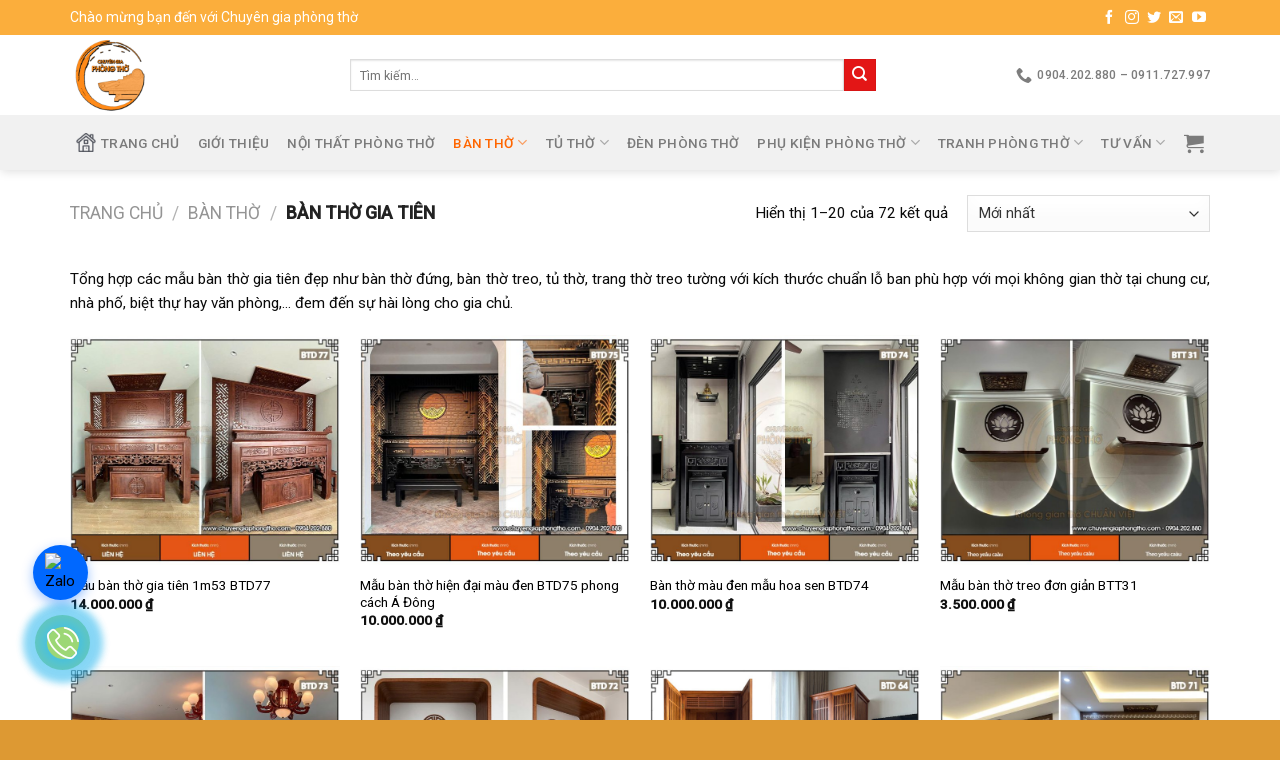

--- FILE ---
content_type: text/html; charset=UTF-8
request_url: https://chuyengiaphongtho.com/ban-tho-gia-tien/
body_size: 23931
content:
<!DOCTYPE html>
<!--[if IE 9 ]> <html lang="vi" prefix="og: https://ogp.me/ns#" class="ie9 loading-site no-js"> <![endif]-->
<!--[if IE 8 ]> <html lang="vi" prefix="og: https://ogp.me/ns#" class="ie8 loading-site no-js"> <![endif]-->
<!--[if (gte IE 9)|!(IE)]><!--><html lang="vi" prefix="og: https://ogp.me/ns#" class="loading-site no-js"> <!--<![endif]-->
<head>
	<meta charset="UTF-8" />
	<link rel="profile" href="http://gmpg.org/xfn/11" />
	<link rel="pingback" href="https://chuyengiaphongtho.com/xmlrpc.php" />

	<script>(function(html){html.className = html.className.replace(/\bno-js\b/,'js')})(document.documentElement);</script>
<meta name="viewport" content="width=device-width, initial-scale=1, maximum-scale=1" />
<!-- Search Engine Optimization by Rank Math - https://s.rankmath.com/home -->
<title>TOP 200+ Mẫu bàn thờ gia tiên đẹp giá rẻ nhất</title>
<meta name="description" content="Tổng hợp các mẫu bàn thờ gia tiên đẹp như bàn thờ đứng, bàn thờ treo, tủ thờ, trang thờ treo tường với kích thước chuẩn lỗ ban phù hợp với mọi không gian thờ tại chung cư, nhà phố, biệt thự hay văn phòng,... đem đến sự hài lòng cho gia chủ."/>
<meta name="robots" content="index, follow, max-snippet:-1, max-video-preview:-1, max-image-preview:large"/>
<link rel="canonical" href="https://chuyengiaphongtho.com/ban-tho-gia-tien/" />
<link rel="next" href="https://chuyengiaphongtho.com/ban-tho-gia-tien/page/2/" />
<meta property="og:locale" content="vi_VN" />
<meta property="og:type" content="article" />
<meta property="og:title" content="TOP 200+ Mẫu bàn thờ gia tiên đẹp giá rẻ nhất" />
<meta property="og:description" content="Tổng hợp các mẫu bàn thờ gia tiên đẹp như bàn thờ đứng, bàn thờ treo, tủ thờ, trang thờ treo tường với kích thước chuẩn lỗ ban phù hợp với mọi không gian thờ tại chung cư, nhà phố, biệt thự hay văn phòng,... đem đến sự hài lòng cho gia chủ." />
<meta property="og:url" content="https://chuyengiaphongtho.com/ban-tho-gia-tien/" />
<meta property="og:site_name" content="Chuyên Gia Phòng Thờ" />
<meta name="twitter:card" content="summary_large_image" />
<meta name="twitter:title" content="TOP 200+ Mẫu bàn thờ gia tiên đẹp giá rẻ nhất" />
<meta name="twitter:description" content="Tổng hợp các mẫu bàn thờ gia tiên đẹp như bàn thờ đứng, bàn thờ treo, tủ thờ, trang thờ treo tường với kích thước chuẩn lỗ ban phù hợp với mọi không gian thờ tại chung cư, nhà phố, biệt thự hay văn phòng,... đem đến sự hài lòng cho gia chủ." />
<script type="application/ld+json" class="rank-math-schema">{"@context":"https://schema.org","@graph":[{"@type":"Organization","@id":"https://chuyengiaphongtho.com/#organization","name":"Chuy\u00ean gia ph\u00f2ng th\u1edd"},{"@type":"WebSite","@id":"https://chuyengiaphongtho.com/#website","url":"https://chuyengiaphongtho.com","name":"Chuy\u00ean gia ph\u00f2ng th\u1edd","publisher":{"@id":"https://chuyengiaphongtho.com/#organization"},"inLanguage":"vi"},{"@type":"BreadcrumbList","@id":"https://chuyengiaphongtho.com/ban-tho-gia-tien/#breadcrumb","itemListElement":[{"@type":"ListItem","position":"1","item":{"@id":"https://chuyengiaphongtho.com","name":"Trang ch\u1ee7"}},{"@type":"ListItem","position":"2","item":{"@id":"https://chuyengiaphongtho.com/ban-tho-gia-tien/","name":"B\u00e0n th\u1edd gia ti\u00ean"}}]},{"@type":"CollectionPage","@id":"https://chuyengiaphongtho.com/ban-tho-gia-tien/#webpage","url":"https://chuyengiaphongtho.com/ban-tho-gia-tien/","name":"TOP 200+ M\u1eabu b\u00e0n th\u1edd gia ti\u00ean \u0111\u1eb9p gi\u00e1 r\u1ebb nh\u1ea5t","isPartOf":{"@id":"https://chuyengiaphongtho.com/#website"},"inLanguage":"vi","breadcrumb":{"@id":"https://chuyengiaphongtho.com/ban-tho-gia-tien/#breadcrumb"}}]}</script>
<!-- /Rank Math WordPress SEO plugin -->

<link rel='dns-prefetch' href='//fonts.googleapis.com' />
<link rel="alternate" type="application/rss+xml" title="Dòng thông tin Chuyên Gia Phòng Thờ &raquo;" href="https://chuyengiaphongtho.com/feed/" />
<link rel="alternate" type="application/rss+xml" title="Chuyên Gia Phòng Thờ &raquo; Dòng bình luận" href="https://chuyengiaphongtho.com/comments/feed/" />
<link rel="alternate" type="application/rss+xml" title="Nguồn cấp Chuyên Gia Phòng Thờ &raquo; Bàn thờ gia tiên Danh mục" href="https://chuyengiaphongtho.com/ban-tho-gia-tien/feed/" />
<script type="text/javascript">
/* <![CDATA[ */
window._wpemojiSettings = {"baseUrl":"https:\/\/s.w.org\/images\/core\/emoji\/15.0.3\/72x72\/","ext":".png","svgUrl":"https:\/\/s.w.org\/images\/core\/emoji\/15.0.3\/svg\/","svgExt":".svg","source":{"concatemoji":"https:\/\/chuyengiaphongtho.com\/wp-includes\/js\/wp-emoji-release.min.js?ver=6.5.4"}};
/*! This file is auto-generated */
!function(i,n){var o,s,e;function c(e){try{var t={supportTests:e,timestamp:(new Date).valueOf()};sessionStorage.setItem(o,JSON.stringify(t))}catch(e){}}function p(e,t,n){e.clearRect(0,0,e.canvas.width,e.canvas.height),e.fillText(t,0,0);var t=new Uint32Array(e.getImageData(0,0,e.canvas.width,e.canvas.height).data),r=(e.clearRect(0,0,e.canvas.width,e.canvas.height),e.fillText(n,0,0),new Uint32Array(e.getImageData(0,0,e.canvas.width,e.canvas.height).data));return t.every(function(e,t){return e===r[t]})}function u(e,t,n){switch(t){case"flag":return n(e,"\ud83c\udff3\ufe0f\u200d\u26a7\ufe0f","\ud83c\udff3\ufe0f\u200b\u26a7\ufe0f")?!1:!n(e,"\ud83c\uddfa\ud83c\uddf3","\ud83c\uddfa\u200b\ud83c\uddf3")&&!n(e,"\ud83c\udff4\udb40\udc67\udb40\udc62\udb40\udc65\udb40\udc6e\udb40\udc67\udb40\udc7f","\ud83c\udff4\u200b\udb40\udc67\u200b\udb40\udc62\u200b\udb40\udc65\u200b\udb40\udc6e\u200b\udb40\udc67\u200b\udb40\udc7f");case"emoji":return!n(e,"\ud83d\udc26\u200d\u2b1b","\ud83d\udc26\u200b\u2b1b")}return!1}function f(e,t,n){var r="undefined"!=typeof WorkerGlobalScope&&self instanceof WorkerGlobalScope?new OffscreenCanvas(300,150):i.createElement("canvas"),a=r.getContext("2d",{willReadFrequently:!0}),o=(a.textBaseline="top",a.font="600 32px Arial",{});return e.forEach(function(e){o[e]=t(a,e,n)}),o}function t(e){var t=i.createElement("script");t.src=e,t.defer=!0,i.head.appendChild(t)}"undefined"!=typeof Promise&&(o="wpEmojiSettingsSupports",s=["flag","emoji"],n.supports={everything:!0,everythingExceptFlag:!0},e=new Promise(function(e){i.addEventListener("DOMContentLoaded",e,{once:!0})}),new Promise(function(t){var n=function(){try{var e=JSON.parse(sessionStorage.getItem(o));if("object"==typeof e&&"number"==typeof e.timestamp&&(new Date).valueOf()<e.timestamp+604800&&"object"==typeof e.supportTests)return e.supportTests}catch(e){}return null}();if(!n){if("undefined"!=typeof Worker&&"undefined"!=typeof OffscreenCanvas&&"undefined"!=typeof URL&&URL.createObjectURL&&"undefined"!=typeof Blob)try{var e="postMessage("+f.toString()+"("+[JSON.stringify(s),u.toString(),p.toString()].join(",")+"));",r=new Blob([e],{type:"text/javascript"}),a=new Worker(URL.createObjectURL(r),{name:"wpTestEmojiSupports"});return void(a.onmessage=function(e){c(n=e.data),a.terminate(),t(n)})}catch(e){}c(n=f(s,u,p))}t(n)}).then(function(e){for(var t in e)n.supports[t]=e[t],n.supports.everything=n.supports.everything&&n.supports[t],"flag"!==t&&(n.supports.everythingExceptFlag=n.supports.everythingExceptFlag&&n.supports[t]);n.supports.everythingExceptFlag=n.supports.everythingExceptFlag&&!n.supports.flag,n.DOMReady=!1,n.readyCallback=function(){n.DOMReady=!0}}).then(function(){return e}).then(function(){var e;n.supports.everything||(n.readyCallback(),(e=n.source||{}).concatemoji?t(e.concatemoji):e.wpemoji&&e.twemoji&&(t(e.twemoji),t(e.wpemoji)))}))}((window,document),window._wpemojiSettings);
/* ]]> */
</script>
<style id='wp-emoji-styles-inline-css' type='text/css'>

	img.wp-smiley, img.emoji {
		display: inline !important;
		border: none !important;
		box-shadow: none !important;
		height: 1em !important;
		width: 1em !important;
		margin: 0 0.07em !important;
		vertical-align: -0.1em !important;
		background: none !important;
		padding: 0 !important;
	}
</style>
<link rel='stylesheet' id='wp-block-library-css' href='https://chuyengiaphongtho.com/wp-includes/css/dist/block-library/style.min.css?ver=6.5.4' type='text/css' media='all' />
<link rel='stylesheet' id='wc-blocks-vendors-style-css' href='https://chuyengiaphongtho.com/wp-content/plugins/woocommerce/packages/woocommerce-blocks/build/wc-blocks-vendors-style.css?ver=8.3.2' type='text/css' media='all' />
<link rel='stylesheet' id='wc-blocks-style-css' href='https://chuyengiaphongtho.com/wp-content/plugins/woocommerce/packages/woocommerce-blocks/build/wc-blocks-style.css?ver=8.3.2' type='text/css' media='all' />
<style id='classic-theme-styles-inline-css' type='text/css'>
/*! This file is auto-generated */
.wp-block-button__link{color:#fff;background-color:#32373c;border-radius:9999px;box-shadow:none;text-decoration:none;padding:calc(.667em + 2px) calc(1.333em + 2px);font-size:1.125em}.wp-block-file__button{background:#32373c;color:#fff;text-decoration:none}
</style>
<style id='global-styles-inline-css' type='text/css'>
body{--wp--preset--color--black: #000000;--wp--preset--color--cyan-bluish-gray: #abb8c3;--wp--preset--color--white: #ffffff;--wp--preset--color--pale-pink: #f78da7;--wp--preset--color--vivid-red: #cf2e2e;--wp--preset--color--luminous-vivid-orange: #ff6900;--wp--preset--color--luminous-vivid-amber: #fcb900;--wp--preset--color--light-green-cyan: #7bdcb5;--wp--preset--color--vivid-green-cyan: #00d084;--wp--preset--color--pale-cyan-blue: #8ed1fc;--wp--preset--color--vivid-cyan-blue: #0693e3;--wp--preset--color--vivid-purple: #9b51e0;--wp--preset--gradient--vivid-cyan-blue-to-vivid-purple: linear-gradient(135deg,rgba(6,147,227,1) 0%,rgb(155,81,224) 100%);--wp--preset--gradient--light-green-cyan-to-vivid-green-cyan: linear-gradient(135deg,rgb(122,220,180) 0%,rgb(0,208,130) 100%);--wp--preset--gradient--luminous-vivid-amber-to-luminous-vivid-orange: linear-gradient(135deg,rgba(252,185,0,1) 0%,rgba(255,105,0,1) 100%);--wp--preset--gradient--luminous-vivid-orange-to-vivid-red: linear-gradient(135deg,rgba(255,105,0,1) 0%,rgb(207,46,46) 100%);--wp--preset--gradient--very-light-gray-to-cyan-bluish-gray: linear-gradient(135deg,rgb(238,238,238) 0%,rgb(169,184,195) 100%);--wp--preset--gradient--cool-to-warm-spectrum: linear-gradient(135deg,rgb(74,234,220) 0%,rgb(151,120,209) 20%,rgb(207,42,186) 40%,rgb(238,44,130) 60%,rgb(251,105,98) 80%,rgb(254,248,76) 100%);--wp--preset--gradient--blush-light-purple: linear-gradient(135deg,rgb(255,206,236) 0%,rgb(152,150,240) 100%);--wp--preset--gradient--blush-bordeaux: linear-gradient(135deg,rgb(254,205,165) 0%,rgb(254,45,45) 50%,rgb(107,0,62) 100%);--wp--preset--gradient--luminous-dusk: linear-gradient(135deg,rgb(255,203,112) 0%,rgb(199,81,192) 50%,rgb(65,88,208) 100%);--wp--preset--gradient--pale-ocean: linear-gradient(135deg,rgb(255,245,203) 0%,rgb(182,227,212) 50%,rgb(51,167,181) 100%);--wp--preset--gradient--electric-grass: linear-gradient(135deg,rgb(202,248,128) 0%,rgb(113,206,126) 100%);--wp--preset--gradient--midnight: linear-gradient(135deg,rgb(2,3,129) 0%,rgb(40,116,252) 100%);--wp--preset--font-size--small: 13px;--wp--preset--font-size--medium: 20px;--wp--preset--font-size--large: 36px;--wp--preset--font-size--x-large: 42px;--wp--preset--spacing--20: 0.44rem;--wp--preset--spacing--30: 0.67rem;--wp--preset--spacing--40: 1rem;--wp--preset--spacing--50: 1.5rem;--wp--preset--spacing--60: 2.25rem;--wp--preset--spacing--70: 3.38rem;--wp--preset--spacing--80: 5.06rem;--wp--preset--shadow--natural: 6px 6px 9px rgba(0, 0, 0, 0.2);--wp--preset--shadow--deep: 12px 12px 50px rgba(0, 0, 0, 0.4);--wp--preset--shadow--sharp: 6px 6px 0px rgba(0, 0, 0, 0.2);--wp--preset--shadow--outlined: 6px 6px 0px -3px rgba(255, 255, 255, 1), 6px 6px rgba(0, 0, 0, 1);--wp--preset--shadow--crisp: 6px 6px 0px rgba(0, 0, 0, 1);}:where(.is-layout-flex){gap: 0.5em;}:where(.is-layout-grid){gap: 0.5em;}body .is-layout-flex{display: flex;}body .is-layout-flex{flex-wrap: wrap;align-items: center;}body .is-layout-flex > *{margin: 0;}body .is-layout-grid{display: grid;}body .is-layout-grid > *{margin: 0;}:where(.wp-block-columns.is-layout-flex){gap: 2em;}:where(.wp-block-columns.is-layout-grid){gap: 2em;}:where(.wp-block-post-template.is-layout-flex){gap: 1.25em;}:where(.wp-block-post-template.is-layout-grid){gap: 1.25em;}.has-black-color{color: var(--wp--preset--color--black) !important;}.has-cyan-bluish-gray-color{color: var(--wp--preset--color--cyan-bluish-gray) !important;}.has-white-color{color: var(--wp--preset--color--white) !important;}.has-pale-pink-color{color: var(--wp--preset--color--pale-pink) !important;}.has-vivid-red-color{color: var(--wp--preset--color--vivid-red) !important;}.has-luminous-vivid-orange-color{color: var(--wp--preset--color--luminous-vivid-orange) !important;}.has-luminous-vivid-amber-color{color: var(--wp--preset--color--luminous-vivid-amber) !important;}.has-light-green-cyan-color{color: var(--wp--preset--color--light-green-cyan) !important;}.has-vivid-green-cyan-color{color: var(--wp--preset--color--vivid-green-cyan) !important;}.has-pale-cyan-blue-color{color: var(--wp--preset--color--pale-cyan-blue) !important;}.has-vivid-cyan-blue-color{color: var(--wp--preset--color--vivid-cyan-blue) !important;}.has-vivid-purple-color{color: var(--wp--preset--color--vivid-purple) !important;}.has-black-background-color{background-color: var(--wp--preset--color--black) !important;}.has-cyan-bluish-gray-background-color{background-color: var(--wp--preset--color--cyan-bluish-gray) !important;}.has-white-background-color{background-color: var(--wp--preset--color--white) !important;}.has-pale-pink-background-color{background-color: var(--wp--preset--color--pale-pink) !important;}.has-vivid-red-background-color{background-color: var(--wp--preset--color--vivid-red) !important;}.has-luminous-vivid-orange-background-color{background-color: var(--wp--preset--color--luminous-vivid-orange) !important;}.has-luminous-vivid-amber-background-color{background-color: var(--wp--preset--color--luminous-vivid-amber) !important;}.has-light-green-cyan-background-color{background-color: var(--wp--preset--color--light-green-cyan) !important;}.has-vivid-green-cyan-background-color{background-color: var(--wp--preset--color--vivid-green-cyan) !important;}.has-pale-cyan-blue-background-color{background-color: var(--wp--preset--color--pale-cyan-blue) !important;}.has-vivid-cyan-blue-background-color{background-color: var(--wp--preset--color--vivid-cyan-blue) !important;}.has-vivid-purple-background-color{background-color: var(--wp--preset--color--vivid-purple) !important;}.has-black-border-color{border-color: var(--wp--preset--color--black) !important;}.has-cyan-bluish-gray-border-color{border-color: var(--wp--preset--color--cyan-bluish-gray) !important;}.has-white-border-color{border-color: var(--wp--preset--color--white) !important;}.has-pale-pink-border-color{border-color: var(--wp--preset--color--pale-pink) !important;}.has-vivid-red-border-color{border-color: var(--wp--preset--color--vivid-red) !important;}.has-luminous-vivid-orange-border-color{border-color: var(--wp--preset--color--luminous-vivid-orange) !important;}.has-luminous-vivid-amber-border-color{border-color: var(--wp--preset--color--luminous-vivid-amber) !important;}.has-light-green-cyan-border-color{border-color: var(--wp--preset--color--light-green-cyan) !important;}.has-vivid-green-cyan-border-color{border-color: var(--wp--preset--color--vivid-green-cyan) !important;}.has-pale-cyan-blue-border-color{border-color: var(--wp--preset--color--pale-cyan-blue) !important;}.has-vivid-cyan-blue-border-color{border-color: var(--wp--preset--color--vivid-cyan-blue) !important;}.has-vivid-purple-border-color{border-color: var(--wp--preset--color--vivid-purple) !important;}.has-vivid-cyan-blue-to-vivid-purple-gradient-background{background: var(--wp--preset--gradient--vivid-cyan-blue-to-vivid-purple) !important;}.has-light-green-cyan-to-vivid-green-cyan-gradient-background{background: var(--wp--preset--gradient--light-green-cyan-to-vivid-green-cyan) !important;}.has-luminous-vivid-amber-to-luminous-vivid-orange-gradient-background{background: var(--wp--preset--gradient--luminous-vivid-amber-to-luminous-vivid-orange) !important;}.has-luminous-vivid-orange-to-vivid-red-gradient-background{background: var(--wp--preset--gradient--luminous-vivid-orange-to-vivid-red) !important;}.has-very-light-gray-to-cyan-bluish-gray-gradient-background{background: var(--wp--preset--gradient--very-light-gray-to-cyan-bluish-gray) !important;}.has-cool-to-warm-spectrum-gradient-background{background: var(--wp--preset--gradient--cool-to-warm-spectrum) !important;}.has-blush-light-purple-gradient-background{background: var(--wp--preset--gradient--blush-light-purple) !important;}.has-blush-bordeaux-gradient-background{background: var(--wp--preset--gradient--blush-bordeaux) !important;}.has-luminous-dusk-gradient-background{background: var(--wp--preset--gradient--luminous-dusk) !important;}.has-pale-ocean-gradient-background{background: var(--wp--preset--gradient--pale-ocean) !important;}.has-electric-grass-gradient-background{background: var(--wp--preset--gradient--electric-grass) !important;}.has-midnight-gradient-background{background: var(--wp--preset--gradient--midnight) !important;}.has-small-font-size{font-size: var(--wp--preset--font-size--small) !important;}.has-medium-font-size{font-size: var(--wp--preset--font-size--medium) !important;}.has-large-font-size{font-size: var(--wp--preset--font-size--large) !important;}.has-x-large-font-size{font-size: var(--wp--preset--font-size--x-large) !important;}
.wp-block-navigation a:where(:not(.wp-element-button)){color: inherit;}
:where(.wp-block-post-template.is-layout-flex){gap: 1.25em;}:where(.wp-block-post-template.is-layout-grid){gap: 1.25em;}
:where(.wp-block-columns.is-layout-flex){gap: 2em;}:where(.wp-block-columns.is-layout-grid){gap: 2em;}
.wp-block-pullquote{font-size: 1.5em;line-height: 1.6;}
</style>
<link rel='stylesheet' id='contact-form-7-css' href='https://chuyengiaphongtho.com/wp-content/plugins/contact-form-7/includes/css/styles.css?ver=5.3' type='text/css' media='all' />
<link rel='stylesheet' id='dashicons-css' href='https://chuyengiaphongtho.com/wp-includes/css/dashicons.min.css?ver=6.5.4' type='text/css' media='all' />
<link rel='stylesheet' id='post-views-counter-frontend-css' href='https://chuyengiaphongtho.com/wp-content/plugins/post-views-counter/css/frontend.css?ver=1.3.11' type='text/css' media='all' />
<style id='woocommerce-inline-inline-css' type='text/css'>
.woocommerce form .form-row .required { visibility: visible; }
</style>
<link rel='stylesheet' id='wp-pagenavi-css' href='https://chuyengiaphongtho.com/wp-content/plugins/wp-pagenavi/pagenavi-css.css?ver=2.70' type='text/css' media='all' />
<link rel='stylesheet' id='flatsome-icons-css' href='https://chuyengiaphongtho.com/wp-content/themes/flatsome/assets/css/fl-icons.css?ver=3.12' type='text/css' media='all' />
<link rel='stylesheet' id='flatsome-main-css' href='https://chuyengiaphongtho.com/wp-content/themes/flatsome/assets/css/flatsome.css?ver=3.13.1' type='text/css' media='all' />
<link rel='stylesheet' id='flatsome-shop-css' href='https://chuyengiaphongtho.com/wp-content/themes/flatsome/assets/css/flatsome-shop.css?ver=3.13.1' type='text/css' media='all' />
<link rel='stylesheet' id='flatsome-style-css' href='https://chuyengiaphongtho.com/wp-content/themes/noi-that/style.css?ver=3.0' type='text/css' media='all' />
<link rel='stylesheet' id='flatsome-googlefonts-css' href='//fonts.googleapis.com/css?family=Roboto%3Aregular%2C500%2Cregular%2C500%7CDancing+Script%3Aregular%2Cdefault&#038;display=swap&#038;ver=3.9' type='text/css' media='all' />
<script type="text/javascript" src="https://chuyengiaphongtho.com/wp-includes/js/jquery/jquery.min.js?ver=3.7.1" id="jquery-core-js"></script>
<script type="text/javascript" src="https://chuyengiaphongtho.com/wp-includes/js/jquery/jquery-migrate.min.js?ver=3.4.1" id="jquery-migrate-js"></script>
<link rel="https://api.w.org/" href="https://chuyengiaphongtho.com/wp-json/" /><link rel="alternate" type="application/json" href="https://chuyengiaphongtho.com/wp-json/wp/v2/product_cat/30" /><link rel="EditURI" type="application/rsd+xml" title="RSD" href="https://chuyengiaphongtho.com/xmlrpc.php?rsd" />
<meta name="generator" content="WordPress 6.5.4" />
<!-- Google Tag Manager -->
<script>(function(w,d,s,l,i){w[l]=w[l]||[];w[l].push({'gtm.start':
new Date().getTime(),event:'gtm.js'});var f=d.getElementsByTagName(s)[0],
j=d.createElement(s),dl=l!='dataLayer'?'&l='+l:'';j.async=true;j.src=
'https://www.googletagmanager.com/gtm.js?id='+i+dl;f.parentNode.insertBefore(j,f);
})(window,document,'script','dataLayer','GTM-TLDZHKLB');</script>
<!-- End Google Tag Manager -->
<meta name="google-site-verification" content="JdOW8csk15hZGkNqdQbyV17FIZt0mOD65n0TMEwEL2g" />

<style>
	.woocommerce-privacy-policy-text{ display: none;}
</style>
			
	


	


			
				
			
				

	
		
	
	
		

		
	


<!-- This website runs the Product Feed PRO for WooCommerce by AdTribes.io plugin - version woocommercesea_option_installed_version -->
<style>.bg{opacity: 0; transition: opacity 1s; -webkit-transition: opacity 1s;} .bg-loaded{opacity: 1;}</style><!--[if IE]><link rel="stylesheet" type="text/css" href="https://chuyengiaphongtho.com/wp-content/themes/flatsome/assets/css/ie-fallback.css"><script src="//cdnjs.cloudflare.com/ajax/libs/html5shiv/3.6.1/html5shiv.js"></script><script>var head = document.getElementsByTagName('head')[0],style = document.createElement('style');style.type = 'text/css';style.styleSheet.cssText = ':before,:after{content:none !important';head.appendChild(style);setTimeout(function(){head.removeChild(style);}, 0);</script><script src="https://chuyengiaphongtho.com/wp-content/themes/flatsome/assets/libs/ie-flexibility.js"></script><![endif]--><meta name="google-site-verification" content="8AZpAkTAKEQMpw-zfEOUE-_CJwkpRng3qCt9veIZteg" />

<!-- Merchant -->
<meta name="google-site-verification" content="zXL-FLQe4yfanC6h6bGpLyeKoh_jkgFxL8UBPMxJDls" />	<noscript><style>.woocommerce-product-gallery{ opacity: 1 !important; }</style></noscript>
	<script type="text/javascript" id="google_gtagjs" src="https://www.googletagmanager.com/gtag/js?id=G-BW95YRXT9W" async="async"></script>
<script type="text/javascript" id="google_gtagjs-inline">
/* <![CDATA[ */
window.dataLayer = window.dataLayer || [];function gtag(){dataLayer.push(arguments);}gtag('js', new Date());gtag('config', 'G-BW95YRXT9W', {} );
/* ]]> */
</script>
<link rel="icon" href="https://chuyengiaphongtho.com/wp-content/uploads/2022/09/cropped-Chuyen-gia-phong-tho-32x32.png" sizes="32x32" />
<link rel="icon" href="https://chuyengiaphongtho.com/wp-content/uploads/2022/09/cropped-Chuyen-gia-phong-tho-192x192.png" sizes="192x192" />
<link rel="apple-touch-icon" href="https://chuyengiaphongtho.com/wp-content/uploads/2022/09/cropped-Chuyen-gia-phong-tho-180x180.png" />
<meta name="msapplication-TileImage" content="https://chuyengiaphongtho.com/wp-content/uploads/2022/09/cropped-Chuyen-gia-phong-tho-270x270.png" />
<style id="custom-css" type="text/css">:root {--primary-color: #fbae3c;}.full-width .ubermenu-nav, .container, .row{max-width: 1170px}.row.row-collapse{max-width: 1140px}.row.row-small{max-width: 1162.5px}.row.row-large{max-width: 1200px}.header-main{height: 80px}#logo img{max-height: 80px}#logo{width:250px;}.stuck #logo img{padding:1px 0;}.header-bottom{min-height: 55px}.header-top{min-height: 35px}.transparent .header-main{height: 90px}.transparent #logo img{max-height: 90px}.has-transparent + .page-title:first-of-type,.has-transparent + #main > .page-title,.has-transparent + #main > div > .page-title,.has-transparent + #main .page-header-wrapper:first-of-type .page-title{padding-top: 170px;}.header.show-on-scroll,.stuck .header-main{height:50px!important}.stuck #logo img{max-height: 50px!important}.search-form{ width: 79%;}.header-bottom {background-color: #f1f1f1}.header-main .nav > li > a{line-height: 16px }.stuck .header-main .nav > li > a{line-height: 19px }.header-bottom-nav > li > a{line-height: 16px }@media (max-width: 549px) {.header-main{height: 70px}#logo img{max-height: 70px}}/* Color */.accordion-title.active, .has-icon-bg .icon .icon-inner,.logo a, .primary.is-underline, .primary.is-link, .badge-outline .badge-inner, .nav-outline > li.active> a,.nav-outline >li.active > a, .cart-icon strong,[data-color='primary'], .is-outline.primary{color: #fbae3c;}/* Color !important */[data-text-color="primary"]{color: #fbae3c!important;}/* Background Color */[data-text-bg="primary"]{background-color: #fbae3c;}/* Background */.scroll-to-bullets a,.featured-title, .label-new.menu-item > a:after, .nav-pagination > li > .current,.nav-pagination > li > span:hover,.nav-pagination > li > a:hover,.has-hover:hover .badge-outline .badge-inner,button[type="submit"], .button.wc-forward:not(.checkout):not(.checkout-button), .button.submit-button, .button.primary:not(.is-outline),.featured-table .title,.is-outline:hover, .has-icon:hover .icon-label,.nav-dropdown-bold .nav-column li > a:hover, .nav-dropdown.nav-dropdown-bold > li > a:hover, .nav-dropdown-bold.dark .nav-column li > a:hover, .nav-dropdown.nav-dropdown-bold.dark > li > a:hover, .is-outline:hover, .tagcloud a:hover,.grid-tools a, input[type='submit']:not(.is-form), .box-badge:hover .box-text, input.button.alt,.nav-box > li > a:hover,.nav-box > li.active > a,.nav-pills > li.active > a ,.current-dropdown .cart-icon strong, .cart-icon:hover strong, .nav-line-bottom > li > a:before, .nav-line-grow > li > a:before, .nav-line > li > a:before,.banner, .header-top, .slider-nav-circle .flickity-prev-next-button:hover svg, .slider-nav-circle .flickity-prev-next-button:hover .arrow, .primary.is-outline:hover, .button.primary:not(.is-outline), input[type='submit'].primary, input[type='submit'].primary, input[type='reset'].button, input[type='button'].primary, .badge-inner{background-color: #fbae3c;}/* Border */.nav-vertical.nav-tabs > li.active > a,.scroll-to-bullets a.active,.nav-pagination > li > .current,.nav-pagination > li > span:hover,.nav-pagination > li > a:hover,.has-hover:hover .badge-outline .badge-inner,.accordion-title.active,.featured-table,.is-outline:hover, .tagcloud a:hover,blockquote, .has-border, .cart-icon strong:after,.cart-icon strong,.blockUI:before, .processing:before,.loading-spin, .slider-nav-circle .flickity-prev-next-button:hover svg, .slider-nav-circle .flickity-prev-next-button:hover .arrow, .primary.is-outline:hover{border-color: #fbae3c}.nav-tabs > li.active > a{border-top-color: #fbae3c}.widget_shopping_cart_content .blockUI.blockOverlay:before { border-left-color: #fbae3c }.woocommerce-checkout-review-order .blockUI.blockOverlay:before { border-left-color: #fbae3c }/* Fill */.slider .flickity-prev-next-button:hover svg,.slider .flickity-prev-next-button:hover .arrow{fill: #fbae3c;}/* Background Color */[data-icon-label]:after, .secondary.is-underline:hover,.secondary.is-outline:hover,.icon-label,.button.secondary:not(.is-outline),.button.alt:not(.is-outline), .badge-inner.on-sale, .button.checkout, .single_add_to_cart_button, .current .breadcrumb-step{ background-color:#e31616; }[data-text-bg="secondary"]{background-color: #e31616;}/* Color */.secondary.is-underline,.secondary.is-link, .secondary.is-outline,.stars a.active, .star-rating:before, .woocommerce-page .star-rating:before,.star-rating span:before, .color-secondary{color: #e31616}/* Color !important */[data-text-color="secondary"]{color: #e31616!important;}/* Border */.secondary.is-outline:hover{border-color:#e31616}body{font-size: 95%;}@media screen and (max-width: 549px){body{font-size: 100%;}}body{font-family:"Roboto", sans-serif}body{font-weight: 0}body{color: #0a0a0a}.nav > li > a {font-family:"Roboto", sans-serif;}.mobile-sidebar-levels-2 .nav > li > ul > li > a {font-family:"Roboto", sans-serif;}.nav > li > a {font-weight: 500;}.mobile-sidebar-levels-2 .nav > li > ul > li > a {font-weight: 500;}h1,h2,h3,h4,h5,h6,.heading-font, .off-canvas-center .nav-sidebar.nav-vertical > li > a{font-family: "Roboto", sans-serif;}h1,h2,h3,h4,h5,h6,.heading-font,.banner h1,.banner h2{font-weight: 500;}h1,h2,h3,h4,h5,h6,.heading-font{color: #0a0a0a;}.alt-font{font-family: "Dancing Script", sans-serif;}.header:not(.transparent) .header-nav-main.nav > li > a {color: #0a0a0a;}.header:not(.transparent) .header-nav-main.nav > li > a:hover,.header:not(.transparent) .header-nav-main.nav > li.active > a,.header:not(.transparent) .header-nav-main.nav > li.current > a,.header:not(.transparent) .header-nav-main.nav > li > a.active,.header:not(.transparent) .header-nav-main.nav > li > a.current{color: #ff6600;}.header-nav-main.nav-line-bottom > li > a:before,.header-nav-main.nav-line-grow > li > a:before,.header-nav-main.nav-line > li > a:before,.header-nav-main.nav-box > li > a:hover,.header-nav-main.nav-box > li.active > a,.header-nav-main.nav-pills > li > a:hover,.header-nav-main.nav-pills > li.active > a{color:#FFF!important;background-color: #ff6600;}.header:not(.transparent) .header-bottom-nav.nav > li > a:hover,.header:not(.transparent) .header-bottom-nav.nav > li.active > a,.header:not(.transparent) .header-bottom-nav.nav > li.current > a,.header:not(.transparent) .header-bottom-nav.nav > li > a.active,.header:not(.transparent) .header-bottom-nav.nav > li > a.current{color: #ff6600;}.header-bottom-nav.nav-line-bottom > li > a:before,.header-bottom-nav.nav-line-grow > li > a:before,.header-bottom-nav.nav-line > li > a:before,.header-bottom-nav.nav-box > li > a:hover,.header-bottom-nav.nav-box > li.active > a,.header-bottom-nav.nav-pills > li > a:hover,.header-bottom-nav.nav-pills > li.active > a{color:#FFF!important;background-color: #ff6600;}a{color: #000000;}a:hover{color: #dd9933;}.tagcloud a:hover{border-color: #dd9933;background-color: #dd9933;}.products.has-equal-box-heights .box-image {padding-top: 85%;}@media screen and (min-width: 550px){.products .box-vertical .box-image{min-width: 690px!important;width: 690px!important;}}.absolute-footer, html{background-color: #dd9933}/* Custom CSS */#calltrap-form .b-calltrap_form__controls-clear,#calltrap-success .b-calltrap_form__controls-clear,.clearboth,.tai-bao-gia .clearboth{clear:both}.header-nav.nav-box>li.active>a,.header-nav.nav-box>li>a:hover,.header-nav.nav-line-bottom>li>a:before,.header-nav.nav-line-grow>li>a:before,.header-nav.nav-line>li>a:before,.header-nav.nav-pills>li.active>a,.header-nav.nav-pills>li>a:hover{background-color:#fbae3c}.nav-line-bottom>li>a:before,.nav-line-grow>li>a:before,.nav-line>li>a:before{height:2px}#topbar .nav-small .nav>li>a,.nav-small.nav>li.html,.nav.nav-small>li>a{font-size:14px;font-weight:400}.slider-nav-circle .flickity-prev-next-button .arrow,.slider-nav-circle .flickity-prev-next-button svg{border-radius:100%;border:0;background:#fbae3c}.box-blog-post .is-divider{display:none}.row-tin-tuc-slider .cot2 .post-item{padding-bottom:0!important;padding-left:0;padding-right:0}.row-tin-tuc-slider .cot2 .post-item .col-inner{padding:0 10px}.row-tin-tuc-slider .cot2 .post-item .box-text{padding-bottom:8px;padding-left:10px;padding-right:0}.row-tin-tuc-slider .cot2 .post-item .box-text .post-title:hover{color:#e31616}.row-tin-tuc-slider .cot2 .post-item .box-text .post-title{font-size:15.5px}.row-tin-tuc-slider{margin-top:20px!important}.section-title-container{margin-bottom:0}.section-title-normal span{padding-bottom:3.5px;border-bottom:2px solid #fbae3c}.row-tin-tuc-slider .cot2 .col-inner .col-inner{border:0}.row-tin-tuc-slider .cot2 .col-inner{padding:10px 10px 5px;border:1px dashed orange;border-radius:4px;BACKGROUND:#fffaf3}.row-tin-tuc-slider .cot1{border:1px solid #e4e4e4;border-radius:4px;padding-top:10px;padding-bottom:5px}.row-tin-tuc-slider .cot1 .section-title-container{padding-bottom:8px;padding-top:10px}.row-tin-tuc-slider .cot1 .post-item,.row-tin-tuc-slider .cot1 .post-item .box-text{padding-bottom:0!important}.row-tin-tuc-slider .col{padding-bottom:0}.gioi-thieu-section .section-title-container{margin-bottom:10px}.gioi-thieu-section .cot1 .col-inner .gioi-thieu{background:#fff;padding:10px 10px 0;border-radius:3px;border:1px solid #e4e4e4;margin-bottom:14px}.button,.mb{margin-bottom:0}.gioi-thieu-section .cot2 .col-inner .post-item{padding-bottom:0!important}.bai-viet-tin-tuc .cot1 .post-item,.bai-viet-tin-tuc .cot2,.gioi-thieu-section .cot1,.vi-sao1 .col{padding-bottom:0}.gioi-thieu-section .cot2{border:1px solid #e4e4e4;background:#fff;border-radius:3px;padding-top:15px;padding-bottom:0}.button span{font-weight:400;font-size:15px}.vi-sao2 .section-title-normal{margin-bottom:15px}.bai-viet-tin-tuc .cot1 .post-item .post-title:hover{color:#cd0e0e}form .sub-title{margin-bottom:10px}input[type=submit]:not(.is-form){text-transform:none;font-weight:400;border-radius:3px;margin-bottom:0}.bai-viet-tin-tuc .cot2{background:#fff;padding-top:10px;border-radius:3px;border:1px solid #e4e4e4}.bai-viet-tin-tuc .cot1 .col-inner{background:#fff;padding:10px;border:1px solid #e4e4e4;border-radius:3px}.bai-viet-tin-tuc .cot1 .col-inner .col-inner{border:0;padding:0}.bai-viet-tin-tuc .cot1{padding-bottom:0}.blog-single{background:#fffbf1}#comments,.post{background:#fff}.post{margin:0 0 20px;padding:20px 10px 10px;border-radius:4px;border:1px solid #e6e6e6}.blog-single .large-9{padding-right:0}.is-divider{height:1px;max-width:100%}.entry-content{padding-top:0}.blog-single .entry-category a{text-transform:none;font-size:14px;font-weight:400}.entry-meta{text-transform:none;font-size:15px;letter-spacing:0;color:gray}#comments{border-radius:3px;padding:10px;border:1px solid #e6e6e6}footer.entry-meta{font-size:15px;border-top:0;border-bottom:0}.post-item .post-title:hover{color:#c50a09}.blog-single .mo-ta-bv h2{font-size:16px;line-height:25px}.blog-single .thong-tin-bv{background:#fffbf1;border-radius:4px;border:1px dashed orange;padding:10px;margin-bottom:10px;margin-top:15px}.blog-single .thong-tin-bv .title-filed .key{font-weight:500;color:#000}.blog-single .thong-tin-bv .title-filed{margin-bottom:5px}.blog-single .thong-tin-bv .chi_phi{color:red;font-size:20px}.tai-bao-gia{border:1px solid #e6e6e6;border-radius:3px;width:100%;background:#fff;padding:10px;display:block}.title-bao-gia{display:block;text-align:center;margin-bottom:15px;font-size:18px;font-weight:500;color:#de0b0c;margin-top:10px}.tai-bao-gia .left{width:40%;float:left}.tai-bao-gia .right{width:60%;float:right;padding-left:10px}.recent-blog-posts a{color:#000}.html-before-comments{background:#fff;border-radius:3px;border:1px solid #e6e6e6;padding:10px;margin-bottom:20px}.blog-archive .page-title,span.widget-title{margin-bottom:15px;letter-spacing:0;text-transform:none;font-size:18px}.html-before-comments .post-item{padding-bottom:0}span.widget-title{font-weight:500;display:block}.blog-archive .absolute,.home .chi-phi-du-kien,.widget .is-divider{display:none}.recent-blog-posts a:hover{color:#e31616}.blog-archive .page-title{position:relative;text-align:left;color:#e31616}.taxonomy-description{background:#f1f1f1;padding:10px;border-radius:3px;text-align:left;margin-bottom:10px}.archive-page-header .col{padding-bottom:10px}.blog-archive .post-sidebar #secondary{border:1px solid #e6e6e6;padding:10px;border-radius:3px}.blog-archive .large-3{padding-left:0}.blog-archive .large-9 .post-item{padding-bottom:0} .chi-phi-du-kien{display:flex;color:#fbae3c;font-size:15px;position:absolute;z-index:9;margin-top:-130px;width:100%;padding-left:10px;padding-right:10px;background:0 0;line-height:32px}.chi-phi-du-kien .left{padding-top:2px;width:75%;float:left}.chi-phi-du-kien .right{width:25%;float:right;color:#a0a0a0;text-align:right;font-size:15px;padding-top:2px}.footer-contact{z-index:999;bottom:3%;left:3%;position:fixed}.footer-contact .notice{display:none}.footer-contact a:hover>.notice{display:block;position:absolute;z-index:999;bottom:6%;left:3%}#calltrap-btn,#calltrap-overlay{background-color:#8cd15f;position:fixed;text-align:center}#calltrap-btn{-webkit-border-radius:50%;border-radius:50%;display:block;height:55px;line-height:100px;opacity:.7;left:35px;bottom:50px;width:55px;z-index:9999;-webkit-animation:calltrap_opacity 3s infinite linear;-moz-animation:calltrap_opacity 3s infinite linear;-o-animation:calltrap_opacity 3s infinite linear;animation:calltrap_opacity 3s infinite linear}#calltrap-btn.calltrap_offline{background-color:#8cd15f}#calltrap-ico{width:32px;height:32px;position:absolute;margin:auto;top:0;right:0;bottom:0;left:0;border:0;-webkit-border-radius:50%!important;border-radius:50%!important;-o-background-clip:padding-box;background-clip:padding-box;-webkit-animation:uptocallmini 1.5s 0s ease-out infinite;-moz-animation:uptocallmini 1.5s 0s ease-out infinite;-o-animation:uptocallmini 1.5s 0s ease-out infinite;animation:uptocallmini 1.5s 0s ease-out infinite}#calltrap-ico:before{content:"";position:absolute;width:100%;height:100%;background-size:cover;top:0;left:0;background-image:url(/wp-content/uploads/2018/08/phone-call.png);background-repeat:no-repeat;background-position:center center;-webkit-animation:calltrap_spin 3s infinite linear;-moz-animation:calltrap_spin 3s infinite linear;-o-animation:calltrap_spin 3s infinite linear;animation:calltrap_spin 3s infinite linear}.calltrap_offline #calltrap-ico{-webkit-animation:uptocallmini_offline 1.5s 0s ease-out infinite;-moz-animation:uptocallmini_offline 1.5s 0s ease-out infinite;-o-animation:uptocallmini_offline 1.5s 0s ease-out infinite;animation:uptocallmini_offline 1.5s 0s ease-out infinite}#calltrap-overlay{z-index:9998;width:100%;height:100%;left:0;top:0;display:none}#calltrap-overlay .b-calltrap-overlay{display:table;width:100%;height:100%}#calltrap-overlay .b-calltrap-overlay__body,#calltrap-overlay .b-calltrap-overlay__footer,#calltrap-overlay .b-calltrap-overlay__header{display:table-row;padding:0;margin:0}#calltrap-overlay .b-calltrap-overlay__body-block,#calltrap-overlay .b-calltrap-overlay__footer-block,#calltrap-overlay .b-calltrap-overlay__header-block{display:table-cell;vertical-align:middle;text-align:center}#calltrap-overlay .b-calltrap-overlay__body-block{padding:0 7px}#calltrap-overlay .b-calltrap-overlay__footer,#calltrap-overlay .b-calltrap-overlay__header{height:1px}#calltrap-overlay .b-calltrap__container{background-color:#fff;border:5px solid #2074a1;-webkit-border-radius:3px;border-radius:3px;padding:0;max-width:500px;display:block;margin:0 auto;font-size:16px;line-height:1.3;position:relative;font-family:Tahoma,Arial,self-serif!important}@media screen and (min-width:1px) and (max-width:500px){#calltrap-overlay .b-calltrap__container{width:290px}#calltrap-form .b-calltrap_form__title,#calltrap-success .b-calltrap_form__title{padding-right:20px}}#calltrap-overlay .b-calltrap__close{display:block;position:absolute;right:20px;top:20px;width:20px;height:20px;opacity:.5;-webkit-transition:all .3s ease;-moz-transition:all .3s ease;-o-transition:all .3s ease;transition:all .3s ease}#calltrap-overlay .b-calltrap__close:hover{opacity:1}#calltrap-form,#calltrap-success{display:block}#calltrap-form .b-calltrap_form__fields,#calltrap-success .b-calltrap_form__fields{margin:20px 25px 35px}#calltrap-form .b-calltrap_form__title,#calltrap-success .b-calltrap_form__title{font-size:20px;margin:0 0 17px;text-align:left}#calltrap-form .b-calltrap_form__text,#calltrap-success .b-calltrap_form__text{text-align:left}#calltrap-form .b-calltrap_form__text p,#calltrap-success .b-calltrap_form__text p{margin:0 0 .55em}#calltrap-form .b-calltrap_form__input,#calltrap-success .b-calltrap_form__input{-webkit-box-sizing:border-box;-moz-box-sizing:border-box;box-sizing:border-box;font-size:16px;padding:0 15px;height:44px;line-height:40px;background-color:#fff;border:2px solid #ccc;-webkit-border-radius:3px;border-radius:3px;display:block;width:100%;outline:0;-webkit-transition:all .3s ease;-moz-transition:all .3s ease;-o-transition:all .3s ease;transition:all .3s ease}#calltrap-form .b-calltrap_form__input.error,#calltrap-success .b-calltrap_form__input.error{background-color:#8cd15f;color:red;border-color:red}#calltrap-form .b-calltrap_form__input:disabled,#calltrap-success .b-calltrap_form__input:disabled{background-color:#eee;border-color:#bdbdbd;cursor:default}#calltrap-form .b-calltrap_form__input:focus,#calltrap-success .b-calltrap_form__input:focus{border:2px solid #2074a1}#calltrap-form .b-calltrap_form__submit,#calltrap-success .b-calltrap_form__submit{-webkit-box-sizing:border-box;-moz-box-sizing:border-box;box-sizing:border-box;background-color:#2074a1;-webkit-border-radius:3px;border-radius:3px;border:none;color:#fff;cursor:pointer;font-size:16px;padding:0;height:44px;line-height:40px;display:inline-block;width:180px;text-align:center;outline:0;-webkit-transition:all .3s ease;-moz-transition:all .3s ease;-o-transition:all .3s ease;transition:all .3s ease}#calltrap-success,.blog-archive .from_the_blog_comments{display:none}@media screen and (min-width:1px) and (max-width:500px){#calltrap-form .b-calltrap_form__input,#calltrap-success .b-calltrap_form__input{margin-bottom:13px}#calltrap-form .b-calltrap_form__submit,#calltrap-success .b-calltrap_form__submit{width:100%}}#calltrap-form .b-calltrap_form__submit:hover,#calltrap-success .b-calltrap_form__submit:hover{background-color:#1c658c}#calltrap-form .b-calltrap_form__submit:disabled,#calltrap-success .b-calltrap_form__submit:disabled{background-color:#bdbdbd!important;cursor:default}#calltrap-form .b-calltrap_form__controls,#calltrap-success .b-calltrap_form__controls{margin:20px 0 0;padding:0 200px 0 0}#calltrap-form .b-calltrap_form__controls-item,#calltrap-success .b-calltrap_form__controls-item{position:relative;float:right}#calltrap-form .b-calltrap_form__controls-left,#calltrap-success .b-calltrap_form__controls-left{margin-left:-100%;width:100%}#calltrap-form .b-calltrap_form__controls-right,#calltrap-success .b-calltrap_form__controls-right{margin-right:-200px;overflow:visible;width:200px;text-align:right}@media screen and (min-width:1px) and (max-width:500px){#calltrap-form .b-calltrap_form__controls,#calltrap-success .b-calltrap_form__controls{padding:0}#calltrap-form .b-calltrap_form__controls-item,#calltrap-success .b-calltrap_form__controls-item{float:none}#calltrap-form .b-calltrap_form__controls-left,#calltrap-success .b-calltrap_form__controls-left{margin-left:0}#calltrap-form .b-calltrap_form__controls-right,#calltrap-success .b-calltrap_form__controls-right{margin-right:0;width:auto;text-align:left}}#calltrap-overlay.calltrap_offline .b-calltrap_form__submit{background-color:#1CB2ED}#calltrap-overlay.calltrap_offline .b-calltrap_form__submit:hover{background-color:#2e8c1c}#calltrap-overlay.calltrap_offline .b-calltrap__container,#calltrap-overlay.calltrap_offline .b-calltrap_form__input:focus{border-color:#1CB2ED}@-webkit-keyframes calltrap_opacity{0%,100%{opacity:1}57%{opacity:.75}75%{opacity:.95}}@-moz-keyframes calltrap_opacity{0%,100%{opacity:1}57%{opacity:.75}75%{opacity:.95}}@-o-keyframes calltrap_opacity{0%,100%{opacity:1}57%{opacity:.75}75%{opacity:.95}}@keyframes calltrap_opacity{0%,100%{opacity:1}57%{opacity:.75}75%{opacity:.95}}@-webkit-keyframes calltrap_spin{0%,30%,57%{-webkit-transform:rotate(0);transform:rotate(0)}33%,39%,45%,51%{-webkit-transform:rotate(-10deg);transform:rotate(-10deg)}36%,42%,54%{-webkit-transform:rotate(10deg);transform:rotate(10deg)}48%{-webkit-transform:rotate(10deg);transform:rotate(10deg);opacity:1}}@-moz-keyframes calltrap_spin{0%,30%,57%{-moz-transform:rotate(0);transform:rotate(0)}33%,39%,45%,51%{-moz-transform:rotate(-10deg);transform:rotate(-10deg)}36%,42%,54%{-moz-transform:rotate(10deg);transform:rotate(10deg)}48%{-moz-transform:rotate(10deg);transform:rotate(10deg);opacity:1}}@-o-keyframes calltrap_spin{0%,30%,57%{-o-transform:rotate(0);transform:rotate(0)}33%,39%,45%,51%{-o-transform:rotate(-10deg);transform:rotate(-10deg)}36%,42%,54%{-o-transform:rotate(10deg);transform:rotate(10deg)}48%{-o-transform:rotate(10deg);transform:rotate(10deg);opacity:1}}@keyframes calltrap_spin{0%,30%,57%{-webkit-transform:rotate(0);-moz-transform:rotate(0);-o-transform:rotate(0);transform:rotate(0)}33%,39%,45%,51%{-webkit-transform:rotate(-10deg);-moz-transform:rotate(-10deg);-o-transform:rotate(-10deg);transform:rotate(-10deg)}36%,42%,54%{-webkit-transform:rotate(10deg);-moz-transform:rotate(10deg);-o-transform:rotate(10deg);transform:rotate(10deg)}48%{-webkit-transform:rotate(10deg);-moz-transform:rotate(10deg);-o-transform:rotate(10deg);transform:rotate(10deg);opacity:1}}@-webkit-keyframes uptocallmini{0%{-webkit-box-shadow:0 0 8px 6px rgba(32,116,161,0),0 0 0 0 transparent,0 0 0 0 rgba(32,116,161,0);box-shadow:0 0 8px 6px rgba(32,116,161,0),0 0 0 0 transparent,0 0 0 0 rgba(32,116,161,0)}10%{-webkit-box-shadow:0 0 8px 6px #2074a1,0 0 12px 10px transparent,0 0 12px 14px #2074a1;box-shadow:0 0 8px 6px #2074a1,0 0 12px 10px transparent,0 0 12px 14px #2074a1}100%{-webkit-box-shadow:0 0 8px 6px rgba(32,116,161,0),0 0 0 40px transparent,0 0 0 40px rgba(32,116,161,0);box-shadow:0 0 8px 6px rgba(32,116,161,0),0 0 0 40px transparent,0 0 0 40px rgba(32,116,161,0)}}@-moz-keyframes uptocallmini{0%{box-shadow:0 0 8px 6px rgba(32,116,161,0),0 0 0 0 transparent,0 0 0 0 rgba(32,116,161,0)}10%{box-shadow:0 0 8px 6px #2074a1,0 0 12px 10px transparent,0 0 12px 14px #2074a1}100%{box-shadow:0 0 8px 6px rgba(32,116,161,0),0 0 0 40px transparent,0 0 0 40px rgba(32,116,161,0)}}@-o-keyframes uptocallmini{0%{box-shadow:0 0 8px 6px rgba(32,116,161,0),0 0 0 0 transparent,0 0 0 0 rgba(32,116,161,0)}10%{box-shadow:0 0 8px 6px #2074a1,0 0 12px 10px transparent,0 0 12px 14px #2074a1}100%{box-shadow:0 0 8px 6px rgba(32,116,161,0),0 0 0 40px transparent,0 0 0 40px rgba(32,116,161,0)}}@keyframes uptocallmini{0%{-webkit-box-shadow:0 0 8px 6px rgba(32,116,161,0),0 0 0 0 transparent,0 0 0 0 rgba(32,116,161,0);box-shadow:0 0 8px 6px rgba(32,116,161,0),0 0 0 0 transparent,0 0 0 0 rgba(32,116,161,0)}10%{-webkit-box-shadow:0 0 8px 6px #2074a1,0 0 12px 10px transparent,0 0 12px 14px #2074a1;box-shadow:0 0 8px 6px #2074a1,0 0 12px 10px transparent,0 0 12px 14px #2074a1}100%{-webkit-box-shadow:0 0 8px 6px rgba(32,116,161,0),0 0 0 40px transparent,0 0 0 40px rgba(32,116,161,0);box-shadow:0 0 8px 6px rgba(32,116,161,0),0 0 0 40px transparent,0 0 0 40px rgba(32,116,161,0)}}@-webkit-keyframes uptocallmini_offline{0%{-webkit-box-shadow:0 0 8px 6px rgba(53,161,32,0),0 0 0 0 transparent,0 0 0 0 rgba(53,161,32,0);box-shadow:0 0 8px 6px rgba(53,161,32,0),0 0 0 0 transparent,0 0 0 0 rgba(53,161,32,0)}10%{-webkit-box-shadow:0 0 8px 6px #35A120,0 0 12px 10px transparent,0 0 12px 14px #35A120;box-shadow:0 0 8px 6px #35A120,0 0 12px 10px transparent,0 0 12px 14px #35A120}100%{-webkit-box-shadow:0 0 8px 6px rgba(53,161,32,0),0 0 0 40px transparent,0 0 0 40px rgba(53,161,32,0);box-shadow:0 0 8px 6px rgba(53,161,32,0),0 0 0 40px transparent,0 0 0 40px rgba(53,161,32,0)}}@-moz-keyframes uptocallmini_offline{0%{box-shadow:0 0 8px 6px rgba(53,161,32,0),0 0 0 0 transparent,0 0 0 0 rgba(53,161,32,0)}10%{box-shadow:0 0 8px 6px #35A120,0 0 12px 10px transparent,0 0 12px 14px #35A120}100%{box-shadow:0 0 8px 6px rgba(53,161,32,0),0 0 0 40px transparent,0 0 0 40px rgba(53,161,32,0)}}@-o-keyframes uptocallmini_offline{0%{box-shadow:0 0 8px 6px rgba(53,161,32,0),0 0 0 0 transparent,0 0 0 0 rgba(53,161,32,0)}10%{box-shadow:0 0 8px 6px #35A120,0 0 12px 10px transparent,0 0 12px 14px #35A120}100%{box-shadow:0 0 8px 6px rgba(53,161,32,0),0 0 0 40px transparent,0 0 0 40px rgba(53,161,32,0)}}@keyframes uptocallmini_offline{0%{-webkit-box-shadow:0 0 8px 6px rgba(53,161,32,0),0 0 0 0 transparent,0 0 0 0 rgba(53,161,32,0);box-shadow:0 0 8px 6px rgba(53,161,32,0),0 0 0 0 transparent,0 0 0 0 rgba(53,161,32,0)}10%{-webkit-box-shadow:0 0 8px 6px #1CB2ED,0 0 12px 10px transparent,0 0 12px 14px #1CB2ED;box-shadow:0 0 8px 6px #1CB2ED,0 0 12px 10px transparent,0 0 12px 14px #1CB2ED}100%{-webkit-box-shadow:0 0 8px 6px rgba(53,161,32,0),0 0 0 40px transparent,0 0 0 40px rgba(53,161,32,0);box-shadow:0 0 8px 6px rgba(53,161,32,0),0 0 0 40px transparent,0 0 0 40px rgba(53,161,32,0)}}.back-to-top{border:0 solid currentColor!important;background-color:#ff8d00!important;color:#fff!important}b,strong{font-weight:500}.dich-vu-cua-chung-toi .col,.lien-he-tu-van-section .col,.uu-dai .col{padding-bottom:0}.chi-phi-du-kien{background: #00000094;}.image-cover {padding-top: 85% !important}/* Custom CSS Mobile */@media (max-width: 549px){.row-tin-tuc-slider .cot2{margin-top:20px}.row-tin-tuc-slider .cot2 .post-item, .gioi-thieu-section .cot2 .post-item, .bai-viet-tin-tuc .cot1 .post-item, .html-before-comments .post-item{flex-basis:50% !important; max-width:100% !important}.row-tin-tuc-slider .cot2 .section-title-normal, .bai-viet-tin-tuc .cot1 .section-title-normal{margin-bottom:15px}.chi-phi-du-kien{position:inherit; margin-top:10px}.chi-phi-du-kien .left, .chi-phi-du-kien .right {width: 100% !important;display:block; float:none; text-align:left}.chi-phi-du-kien{display:inline-block; font-size:15px}}.label-new.menu-item > a:after{content:"New";}.label-hot.menu-item > a:after{content:"Hot";}.label-sale.menu-item > a:after{content:"Sale";}.label-popular.menu-item > a:after{content:"Popular";}</style></head>

<body class="archive tax-product_cat term-ban-tho-gia-tien term-30 theme-flatsome woocommerce woocommerce-page woocommerce-no-js header-shadow lightbox nav-dropdown-has-arrow nav-dropdown-has-shadow nav-dropdown-has-border">

<noscript><iframe src="https://www.googletagmanager.com/ns.html?id=GTM-TLDZHKLB"
height="0" width="0" style="display:none;visibility:hidden"></iframe></noscript>




			
					


		
									
				
	

<a class="skip-link screen-reader-text" href="#main">Skip to content</a>

<div id="wrapper">

	
	<header id="header" class="header has-sticky sticky-jump">
		<div class="header-wrapper">
			<div id="top-bar" class="header-top hide-for-sticky nav-dark">
    <div class="flex-row container">
      <div class="flex-col hide-for-medium flex-left">
          <ul class="nav nav-left medium-nav-center nav-small  nav-divided">
              <li class="html custom html_topbar_left">Chào mừng bạn đến với Chuyên gia phòng thờ</li>          </ul>
      </div>

      <div class="flex-col hide-for-medium flex-center">
          <ul class="nav nav-center nav-small  nav-divided">
                        </ul>
      </div>

      <div class="flex-col hide-for-medium flex-right">
         <ul class="nav top-bar-nav nav-right nav-small  nav-divided">
              <li class="html header-social-icons ml-0">
	<div class="social-icons follow-icons" ><a href="https://www.facebook.com/chuyengianoithatphongtho/" target="_blank" data-label="Facebook"  rel="noopener noreferrer nofollow" class="icon plain facebook tooltip" title="Follow on Facebook"><i class="icon-facebook" ></i></a><a href="https://www.facebook.com/chuyengianoithatphongtho/" target="_blank" rel="noopener noreferrer nofollow" data-label="Instagram" class="icon plain  instagram tooltip" title="Follow on Instagram"><i class="icon-instagram" ></i></a><a href="https://www.facebook.com/chuyengianoithatphongtho/" target="_blank"  data-label="Twitter"  rel="noopener noreferrer nofollow" class="icon plain  twitter tooltip" title="Follow on Twitter"><i class="icon-twitter" ></i></a><a href="mailto:chuyengiaphongtho@gmail.com" data-label="E-mail"  rel="nofollow" class="icon plain  email tooltip" title="Send us an email"><i class="icon-envelop" ></i></a><a href="https://www.youtube.com/channel/UCqb5-Ih0ONCec-nWJF3W8Aw" target="_blank" rel="noopener noreferrer nofollow" data-label="YouTube" class="icon plain  youtube tooltip" title="Follow on YouTube"><i class="icon-youtube" ></i></a></div></li>          </ul>
      </div>

            <div class="flex-col show-for-medium flex-grow">
          <ul class="nav nav-center nav-small mobile-nav  nav-divided">
              <li class="html custom html_topbar_left">Chào mừng bạn đến với Chuyên gia phòng thờ</li>          </ul>
      </div>
      
    </div>
</div>
<div id="masthead" class="header-main ">
      <div class="header-inner flex-row container logo-left medium-logo-center" role="navigation">

          <!-- Logo -->
          <div id="logo" class="flex-col logo">
            <!-- Header logo -->
<a href="https://chuyengiaphongtho.com/" title="Chuyên Gia Phòng Thờ" rel="home">
    <img width="250" height="80" src="https://chuyengiaphongtho.com/wp-content/uploads/2022/09/Chuyen-gia-phong-tho.png" class="header_logo header-logo" alt="Chuyên Gia Phòng Thờ"/><img  width="250" height="80" src="https://chuyengiaphongtho.com/wp-content/uploads/2022/09/Chuyen-gia-phong-tho.png" class="header-logo-dark" alt="Chuyên Gia Phòng Thờ"/></a>
          </div>

          <!-- Mobile Left Elements -->
          <div class="flex-col show-for-medium flex-left">
            <ul class="mobile-nav nav nav-left ">
              <li class="nav-icon has-icon">
  		<a href="#" data-open="#main-menu" data-pos="left" data-bg="main-menu-overlay" data-color="" class="is-small" aria-label="Menu" aria-controls="main-menu" aria-expanded="false">
		
		  <i class="icon-menu" ></i>
		  		</a>
	</li>            </ul>
          </div>

          <!-- Left Elements -->
          <div class="flex-col hide-for-medium flex-left
            flex-grow">
            <ul class="header-nav header-nav-main nav nav-left  nav-size-medium nav-uppercase" >
              <li class="header-search-form search-form html relative has-icon">
	<div class="header-search-form-wrapper">
		<div class="searchform-wrapper ux-search-box relative is-normal"><form role="search" method="get" class="searchform" action="https://chuyengiaphongtho.com/">
	<div class="flex-row relative">
						<div class="flex-col flex-grow">
			<label class="screen-reader-text" for="woocommerce-product-search-field-0">Tìm kiếm:</label>
			<input type="search" id="woocommerce-product-search-field-0" class="search-field mb-0" placeholder="Tìm kiếm&hellip;" value="" name="s" />
			<input type="hidden" name="post_type" value="product" />
					</div>
		<div class="flex-col">
			<button type="submit" value="Tìm kiếm" class="ux-search-submit submit-button secondary button icon mb-0" aria-label="Submit">
				<i class="icon-search" ></i>			</button>
		</div>
	</div>
	<div class="live-search-results text-left z-top"></div>
</form>
</div>	</div>
</li>            </ul>
          </div>

          <!-- Right Elements -->
          <div class="flex-col hide-for-medium flex-right">
            <ul class="header-nav header-nav-main nav nav-right  nav-size-medium nav-uppercase">
              <li class="header-contact-wrapper">
		<ul id="header-contact" class="nav nav-divided nav-uppercase header-contact">
		
					
			
						<li class="">
			  <a href="tel:0904.202.880 – 0911.727.997" class="tooltip" title="0904.202.880 – 0911.727.997">
			     <i class="icon-phone" style="font-size:16px;"></i>			      <span>0904.202.880 – 0911.727.997</span>
			  </a>
			</li>
				</ul>
</li>            </ul>
          </div>

          <!-- Mobile Right Elements -->
          <div class="flex-col show-for-medium flex-right">
            <ul class="mobile-nav nav nav-right ">
              <li class="cart-item has-icon">

      <a href="https://chuyengiaphongtho.com/cart/" class="header-cart-link off-canvas-toggle nav-top-link is-small" data-open="#cart-popup" data-class="off-canvas-cart" title="Giỏ hàng" data-pos="right">
  
    <i class="icon-shopping-cart"
    data-icon-label="0">
  </i>
  </a>


  <!-- Cart Sidebar Popup -->
  <div id="cart-popup" class="mfp-hide widget_shopping_cart">
  <div class="cart-popup-inner inner-padding">
      <div class="cart-popup-title text-center">
          <h4 class="uppercase">Giỏ hàng</h4>
          <div class="is-divider"></div>
      </div>
      <div class="widget_shopping_cart_content">
          

	<p class="woocommerce-mini-cart__empty-message">Chưa có sản phẩm trong giỏ hàng.</p>


      </div>
             <div class="cart-sidebar-content relative"></div>  </div>
  </div>

</li>
            </ul>
          </div>

      </div>
     
      </div><div id="wide-nav" class="header-bottom wide-nav hide-for-sticky flex-has-center hide-for-medium">
    <div class="flex-row container">

            
                        <div class="flex-col hide-for-medium flex-center">
                <ul class="nav header-nav header-bottom-nav nav-center  nav-size-medium nav-spacing-medium nav-uppercase">
                    <li id="menu-item-806" class="menu-item menu-item-type-post_type menu-item-object-page menu-item-home menu-item-806 menu-item-design-default has-icon-left"><a href="https://chuyengiaphongtho.com/" class="nav-top-link"><img class="ux-menu-icon" width="20" height="20" src="https://chuyengiaphongtho.com/wp-content/uploads/2022/09/Home-1.png" alt="" />Trang chủ</a></li>
<li id="menu-item-807" class="menu-item menu-item-type-post_type menu-item-object-page menu-item-807 menu-item-design-default"><a href="https://chuyengiaphongtho.com/gioi-thieu/" class="nav-top-link">GIỚI THIỆU</a></li>
<li id="menu-item-3468" class="menu-item menu-item-type-taxonomy menu-item-object-category menu-item-3468 menu-item-design-default"><a href="https://chuyengiaphongtho.com/noi-that-phong-tho/" class="nav-top-link">Nội thất phòng thờ</a></li>
<li id="menu-item-939" class="menu-item menu-item-type-post_type menu-item-object-page current-menu-ancestor current-menu-parent current_page_parent current_page_ancestor menu-item-has-children menu-item-939 active menu-item-design-default has-dropdown"><a href="https://chuyengiaphongtho.com/ban-tho/" class="nav-top-link">BÀN THỜ<i class="icon-angle-down" ></i></a>
<ul class="sub-menu nav-dropdown nav-dropdown-default">
	<li id="menu-item-797" class="menu-item menu-item-type-custom menu-item-object-custom menu-item-797"><a href="/ban-tho-dung/">Bàn thờ đứng</a></li>
	<li id="menu-item-798" class="menu-item menu-item-type-custom menu-item-object-custom menu-item-798"><a href="/ban-tho-treo-tuong/">Bàn thờ treo tường</a></li>
	<li id="menu-item-799" class="menu-item menu-item-type-custom menu-item-object-custom current-menu-item menu-item-799 active"><a href="/ban-tho-gia-tien/" aria-current="page">Bàn thờ gia tiên</a></li>
	<li id="menu-item-800" class="menu-item menu-item-type-custom menu-item-object-custom menu-item-800"><a href="/ban-tho-than-tai/">Bàn thờ Thần tài</a></li>
	<li id="menu-item-801" class="menu-item menu-item-type-custom menu-item-object-custom menu-item-801"><a href="/ban-tho-phat/">Bàn thờ Phật</a></li>
	<li id="menu-item-802" class="menu-item menu-item-type-custom menu-item-object-custom menu-item-802"><a href="/ban-tho-truyen-thong/">Bàn thờ truyền thống</a></li>
	<li id="menu-item-803" class="menu-item menu-item-type-custom menu-item-object-custom menu-item-803"><a href="/ban-tho-hien-dai/">Bàn thờ hiện đại</a></li>
</ul>
</li>
<li id="menu-item-940" class="menu-item menu-item-type-post_type menu-item-object-page menu-item-has-children menu-item-940 menu-item-design-default has-dropdown"><a href="https://chuyengiaphongtho.com/tu-tho/" class="nav-top-link">TỦ THỜ<i class="icon-angle-down" ></i></a>
<ul class="sub-menu nav-dropdown nav-dropdown-default">
	<li id="menu-item-851" class="menu-item menu-item-type-custom menu-item-object-custom menu-item-851"><a href="/tu-tho-truyen-thong/">Tủ thờ truyền thống</a></li>
	<li id="menu-item-852" class="menu-item menu-item-type-custom menu-item-object-custom menu-item-852"><a href="/tu-tho-nhat-ban/">Tủ thờ Nhật Bản</a></li>
</ul>
</li>
<li id="menu-item-941" class="menu-item menu-item-type-post_type menu-item-object-page menu-item-941 menu-item-design-default"><a href="https://chuyengiaphongtho.com/den-phong-tho/" class="nav-top-link">ĐÈN PHÒNG THỜ</a></li>
<li id="menu-item-942" class="menu-item menu-item-type-post_type menu-item-object-page menu-item-has-children menu-item-942 menu-item-design-default has-dropdown"><a href="https://chuyengiaphongtho.com/phu-kien-phong-tho/" class="nav-top-link">PHỤ KIỆN PHÒNG THỜ<i class="icon-angle-down" ></i></a>
<ul class="sub-menu nav-dropdown nav-dropdown-default">
	<li id="menu-item-809" class="menu-item menu-item-type-custom menu-item-object-custom menu-item-809"><a href="/vach-ngan-phong-tho/">Vách ngăn phòng thờ</a></li>
	<li id="menu-item-810" class="menu-item menu-item-type-custom menu-item-object-custom menu-item-810"><a href="/tam-chong-am-khoi/">Tấm chống ám khói</a></li>
	<li id="menu-item-811" class="menu-item menu-item-type-custom menu-item-object-custom menu-item-811"><a href="/ngai-tho-kham-tho/">Ngai thờ, khám thờ</a></li>
	<li id="menu-item-812" class="menu-item menu-item-type-custom menu-item-object-custom menu-item-812"><a href="/lu-huong-dong/">Lư hương đồng</a></li>
	<li id="menu-item-813" class="menu-item menu-item-type-custom menu-item-object-custom menu-item-813"><a href="/cuon-thu-cau-doi/">Cuốn thư, câu đối</a></li>
	<li id="menu-item-814" class="menu-item menu-item-type-custom menu-item-object-custom menu-item-814"><a href="/an-gian-tho/">Án gian thờ</a></li>
</ul>
</li>
<li id="menu-item-943" class="menu-item menu-item-type-post_type menu-item-object-page menu-item-has-children menu-item-943 menu-item-design-default has-dropdown"><a href="https://chuyengiaphongtho.com/tranh-phong-tho/" class="nav-top-link">TRANH PHÒNG THỜ<i class="icon-angle-down" ></i></a>
<ul class="sub-menu nav-dropdown nav-dropdown-default">
	<li id="menu-item-816" class="menu-item menu-item-type-custom menu-item-object-custom menu-item-816"><a href="/tranh-giay-dua/">Tranh giấy dừa</a></li>
	<li id="menu-item-817" class="menu-item menu-item-type-custom menu-item-object-custom menu-item-817"><a href="/tranh-truc-chi/">Tranh trúc chỉ</a></li>
	<li id="menu-item-818" class="menu-item menu-item-type-custom menu-item-object-custom menu-item-818"><a href="/tranh-dan-tuong/">Tranh dán tường</a></li>
	<li id="menu-item-819" class="menu-item menu-item-type-custom menu-item-object-custom menu-item-819"><a href="/tranh-3d-phong-tho/">Tranh 3D phòng thờ</a></li>
</ul>
</li>
<li id="menu-item-3453" class="menu-item menu-item-type-taxonomy menu-item-object-category menu-item-has-children menu-item-3453 menu-item-design-default has-dropdown"><a href="https://chuyengiaphongtho.com/tu-van/" class="nav-top-link">Tư vấn<i class="icon-angle-down" ></i></a>
<ul class="sub-menu nav-dropdown nav-dropdown-default">
	<li id="menu-item-3454" class="menu-item menu-item-type-taxonomy menu-item-object-category menu-item-3454"><a href="https://chuyengiaphongtho.com/tu-van/bai-viet-tu-van/">Bài viết tư vấn</a></li>
	<li id="menu-item-3455" class="menu-item menu-item-type-taxonomy menu-item-object-category menu-item-3455"><a href="https://chuyengiaphongtho.com/tu-van/khach-hang-danh-gia/">Khách hàng đánh giá</a></li>
	<li id="menu-item-6601" class="menu-item menu-item-type-taxonomy menu-item-object-category menu-item-6601"><a href="https://chuyengiaphongtho.com/thuoc-lo-ban/">Thước lỗ ban</a></li>
</ul>
</li>
<li class="cart-item has-icon has-dropdown">

<a href="https://chuyengiaphongtho.com/cart/" title="Giỏ hàng" class="header-cart-link is-small">



    <i class="icon-shopping-cart"
    data-icon-label="0">
  </i>
  </a>

 <ul class="nav-dropdown nav-dropdown-default">
    <li class="html widget_shopping_cart">
      <div class="widget_shopping_cart_content">
        

	<p class="woocommerce-mini-cart__empty-message">Chưa có sản phẩm trong giỏ hàng.</p>


      </div>
    </li>
     </ul>

</li>
                </ul>
            </div>
            
            
            
    </div>
</div>

<div class="header-bg-container fill"><div class="header-bg-image fill"></div><div class="header-bg-color fill"></div></div>		</div>
	</header>

	<div class="shop-page-title category-page-title page-title ">
	<div class="page-title-inner flex-row  medium-flex-wrap container">
	  <div class="flex-col flex-grow medium-text-center">
	  	<div class="is-large">
	<nav class="woocommerce-breadcrumb breadcrumbs uppercase"><a href="https://chuyengiaphongtho.com">Trang chủ</a> <span class="divider">&#47;</span> <a href="https://chuyengiaphongtho.com/ban-tho/">BÀN THỜ</a> <span class="divider">&#47;</span> Bàn thờ gia tiên</nav></div>
	  </div>
	  <div class="flex-col medium-text-center">
	  	<p class="woocommerce-result-count hide-for-medium">
	Hiển thị 1&ndash;20 của 72 kết quả</p>
<form class="woocommerce-ordering" method="get">
	<select name="orderby" class="orderby" aria-label="Đơn hàng của cửa hàng">
					<option value="popularity" >Thứ tự theo mức độ phổ biến</option>
					<option value="rating" >Thứ tự theo điểm đánh giá</option>
					<option value="date"  selected='selected'>Mới nhất</option>
					<option value="price" >Thứ tự theo giá: thấp đến cao</option>
					<option value="price-desc" >Thứ tự theo giá: cao xuống thấp</option>
			</select>
	<input type="hidden" name="paged" value="1" />
	</form>
	  </div>
	</div>
</div>

	<main id="main" class="">
<div class="row category-page-row">

		<div class="col large-12">
		<div class="shop-container">
		<div class="term-description"><p style="text-align: justify">Tổng hợp các mẫu bàn thờ gia tiên đẹp như bàn thờ đứng, bàn thờ treo, tủ thờ, trang thờ treo tường với kích thước chuẩn lỗ ban phù hợp với mọi không gian thờ tại chung cư, nhà phố, biệt thự hay văn phòng,&#8230; đem đến sự hài lòng cho gia chủ.</p>
</div>
		<div class="woocommerce-notices-wrapper"></div><div class="products row row-small large-columns-4 medium-columns-3 small-columns-2 has-equal-box-heights">

<div class="product-small col has-hover product type-product post-7576 status-publish first instock product_cat-ban-tho product_cat-ban-tho-dung product_cat-ban-tho-gia-tien product_cat-ban-tho-hien-dai product_cat-ban-tho-phat has-post-thumbnail shipping-taxable purchasable product-type-simple">
	<div class="col-inner">
	
<div class="badge-container absolute left top z-1">
</div>
	<div class="product-small box ">
		<div class="box-image">
			<div class="image-fade_in_back">
				<a href="https://chuyengiaphongtho.com/mau-ban-tho-gia-tien-1m53-btd77/">
					<img width="690" height="575" src="data:image/svg+xml,%3Csvg%20viewBox%3D%220%200%20690%20575%22%20xmlns%3D%22http%3A%2F%2Fwww.w3.org%2F2000%2Fsvg%22%3E%3C%2Fsvg%3E" data-src="https://chuyengiaphongtho.com/wp-content/uploads/2025/10/BTD77-ban-tho-gia-tien-1m53-1-690x575.jpg" class="lazy-load attachment-woocommerce_thumbnail size-woocommerce_thumbnail" alt="Mẫu bàn thờ gia tiên 1m53 BTD77" decoding="async" fetchpriority="high" srcset="" data-srcset="https://chuyengiaphongtho.com/wp-content/uploads/2025/10/BTD77-ban-tho-gia-tien-1m53-1-690x575.jpg 690w, https://chuyengiaphongtho.com/wp-content/uploads/2025/10/BTD77-ban-tho-gia-tien-1m53-1-768x640.jpg 768w, https://chuyengiaphongtho.com/wp-content/uploads/2025/10/BTD77-ban-tho-gia-tien-1m53-1.jpg 920w" sizes="(max-width: 690px) 100vw, 690px" /><img width="690" height="575" src="data:image/svg+xml,%3Csvg%20viewBox%3D%220%200%20690%20575%22%20xmlns%3D%22http%3A%2F%2Fwww.w3.org%2F2000%2Fsvg%22%3E%3C%2Fsvg%3E" data-src="https://chuyengiaphongtho.com/wp-content/uploads/2025/10/BTD77-ban-tho-gia-tien-1m53-2-690x575.jpg" class="lazy-load show-on-hover absolute fill hide-for-small back-image" alt="Mẫu bàn thờ gia tiên 1m53 BTD77" decoding="async" />				</a>
			</div>
			<div class="image-tools is-small top right show-on-hover">
							</div>
			<div class="image-tools is-small hide-for-small bottom left show-on-hover">
							</div>
			<div class="image-tools grid-tools text-center hide-for-small bottom hover-slide-in show-on-hover">
							</div>
					</div>

		<div class="box-text box-text-products">
			<div class="title-wrapper"><p class="name product-title woocommerce-loop-product__title"><a href="https://chuyengiaphongtho.com/mau-ban-tho-gia-tien-1m53-btd77/" class="woocommerce-LoopProduct-link woocommerce-loop-product__link">Mẫu bàn thờ gia tiên 1m53 BTD77</a></p></div><div class="price-wrapper">
	<span class="price"><span class="woocommerce-Price-amount amount"><bdi>14.000.000&nbsp;<span class="woocommerce-Price-currencySymbol">&#8363;</span></bdi></span></span>
</div>		</div>
	</div>
		</div>
</div>

<div class="product-small col has-hover product type-product post-7010 status-publish instock product_cat-ban-tho product_cat-ban-tho-dung product_cat-ban-tho-gia-tien product_cat-ban-tho-hien-dai product_cat-ban-tho-phat has-post-thumbnail shipping-taxable purchasable product-type-simple">
	<div class="col-inner">
	
<div class="badge-container absolute left top z-1">
</div>
	<div class="product-small box ">
		<div class="box-image">
			<div class="image-fade_in_back">
				<a href="https://chuyengiaphongtho.com/mau-ban-tho-hien-dai-mau-den-btd75-phong-cach-a-dong/">
					<img width="690" height="575" src="data:image/svg+xml,%3Csvg%20viewBox%3D%220%200%20690%20575%22%20xmlns%3D%22http%3A%2F%2Fwww.w3.org%2F2000%2Fsvg%22%3E%3C%2Fsvg%3E" data-src="https://chuyengiaphongtho.com/wp-content/uploads/2025/04/mau-ban-tho-hien-dai-mau-den-btd75-1-690x575.jpg" class="lazy-load attachment-woocommerce_thumbnail size-woocommerce_thumbnail" alt="Mẫu bàn thờ hiện đại màu đen BTD75 phong cách Á Đông" decoding="async" srcset="" data-srcset="https://chuyengiaphongtho.com/wp-content/uploads/2025/04/mau-ban-tho-hien-dai-mau-den-btd75-1-690x575.jpg 690w, https://chuyengiaphongtho.com/wp-content/uploads/2025/04/mau-ban-tho-hien-dai-mau-den-btd75-1-768x640.jpg 768w, https://chuyengiaphongtho.com/wp-content/uploads/2025/04/mau-ban-tho-hien-dai-mau-den-btd75-1.jpg 920w" sizes="(max-width: 690px) 100vw, 690px" /><img width="690" height="575" src="data:image/svg+xml,%3Csvg%20viewBox%3D%220%200%20690%20575%22%20xmlns%3D%22http%3A%2F%2Fwww.w3.org%2F2000%2Fsvg%22%3E%3C%2Fsvg%3E" data-src="https://chuyengiaphongtho.com/wp-content/uploads/2025/04/mau-ban-tho-hien-dai-mau-den-btd75-5-690x575.jpg" class="lazy-load show-on-hover absolute fill hide-for-small back-image" alt="Mẫu bàn thờ hiện đại màu đen BTD75 phong cách Á Đông" decoding="async" loading="lazy" />				</a>
			</div>
			<div class="image-tools is-small top right show-on-hover">
							</div>
			<div class="image-tools is-small hide-for-small bottom left show-on-hover">
							</div>
			<div class="image-tools grid-tools text-center hide-for-small bottom hover-slide-in show-on-hover">
							</div>
					</div>

		<div class="box-text box-text-products">
			<div class="title-wrapper"><p class="name product-title woocommerce-loop-product__title"><a href="https://chuyengiaphongtho.com/mau-ban-tho-hien-dai-mau-den-btd75-phong-cach-a-dong/" class="woocommerce-LoopProduct-link woocommerce-loop-product__link">Mẫu bàn thờ hiện đại màu đen BTD75 phong cách Á Đông</a></p></div><div class="price-wrapper">
	<span class="price"><span class="woocommerce-Price-amount amount"><bdi>10.000.000&nbsp;<span class="woocommerce-Price-currencySymbol">&#8363;</span></bdi></span></span>
</div>		</div>
	</div>
		</div>
</div>

<div class="product-small col has-hover product type-product post-6855 status-publish instock product_cat-ban-tho product_cat-ban-tho-dung product_cat-ban-tho-gia-tien product_cat-ban-tho-hien-dai product_cat-ban-tho-phat has-post-thumbnail shipping-taxable purchasable product-type-simple">
	<div class="col-inner">
	
<div class="badge-container absolute left top z-1">
</div>
	<div class="product-small box ">
		<div class="box-image">
			<div class="image-fade_in_back">
				<a href="https://chuyengiaphongtho.com/ban-tho-mau-den-mau-hoa-sen-btd74/">
					<img width="690" height="575" src="data:image/svg+xml,%3Csvg%20viewBox%3D%220%200%20690%20575%22%20xmlns%3D%22http%3A%2F%2Fwww.w3.org%2F2000%2Fsvg%22%3E%3C%2Fsvg%3E" data-src="https://chuyengiaphongtho.com/wp-content/uploads/2025/03/ban-tho-mau-den-mau-hoa-sen-btd74-5-690x575.jpg" class="lazy-load attachment-woocommerce_thumbnail size-woocommerce_thumbnail" alt="Bàn thờ màu đen mẫu hoa sen BTD74" decoding="async" loading="lazy" srcset="" data-srcset="https://chuyengiaphongtho.com/wp-content/uploads/2025/03/ban-tho-mau-den-mau-hoa-sen-btd74-5-690x575.jpg 690w, https://chuyengiaphongtho.com/wp-content/uploads/2025/03/ban-tho-mau-den-mau-hoa-sen-btd74-5-768x640.jpg 768w, https://chuyengiaphongtho.com/wp-content/uploads/2025/03/ban-tho-mau-den-mau-hoa-sen-btd74-5.jpg 920w" sizes="(max-width: 690px) 100vw, 690px" /><img width="690" height="575" src="data:image/svg+xml,%3Csvg%20viewBox%3D%220%200%20690%20575%22%20xmlns%3D%22http%3A%2F%2Fwww.w3.org%2F2000%2Fsvg%22%3E%3C%2Fsvg%3E" data-src="https://chuyengiaphongtho.com/wp-content/uploads/2025/03/ban-tho-mau-den-mau-hoa-sen-btd74-2-690x575.jpg" class="lazy-load show-on-hover absolute fill hide-for-small back-image" alt="Bàn thờ màu đen mẫu hoa sen BTD74" decoding="async" loading="lazy" srcset="" data-srcset="https://chuyengiaphongtho.com/wp-content/uploads/2025/03/ban-tho-mau-den-mau-hoa-sen-btd74-2-690x575.jpg 690w, https://chuyengiaphongtho.com/wp-content/uploads/2025/03/ban-tho-mau-den-mau-hoa-sen-btd74-2-768x640.jpg 768w, https://chuyengiaphongtho.com/wp-content/uploads/2025/03/ban-tho-mau-den-mau-hoa-sen-btd74-2.jpg 920w" sizes="(max-width: 690px) 100vw, 690px" />				</a>
			</div>
			<div class="image-tools is-small top right show-on-hover">
							</div>
			<div class="image-tools is-small hide-for-small bottom left show-on-hover">
							</div>
			<div class="image-tools grid-tools text-center hide-for-small bottom hover-slide-in show-on-hover">
							</div>
					</div>

		<div class="box-text box-text-products">
			<div class="title-wrapper"><p class="name product-title woocommerce-loop-product__title"><a href="https://chuyengiaphongtho.com/ban-tho-mau-den-mau-hoa-sen-btd74/" class="woocommerce-LoopProduct-link woocommerce-loop-product__link">Bàn thờ màu đen mẫu hoa sen BTD74</a></p></div><div class="price-wrapper">
	<span class="price"><span class="woocommerce-Price-amount amount"><bdi>10.000.000&nbsp;<span class="woocommerce-Price-currencySymbol">&#8363;</span></bdi></span></span>
</div>		</div>
	</div>
		</div>
</div>

<div class="product-small col has-hover product type-product post-6781 status-publish last instock product_cat-ban-tho product_cat-ban-tho-gia-tien product_cat-ban-tho-hien-dai product_cat-ban-tho-treo-tuong has-post-thumbnail shipping-taxable purchasable product-type-simple">
	<div class="col-inner">
	
<div class="badge-container absolute left top z-1">
</div>
	<div class="product-small box ">
		<div class="box-image">
			<div class="image-fade_in_back">
				<a href="https://chuyengiaphongtho.com/mau-ban-tho-treo-don-gian-btt31/">
					<img width="690" height="575" src="data:image/svg+xml,%3Csvg%20viewBox%3D%220%200%20690%20575%22%20xmlns%3D%22http%3A%2F%2Fwww.w3.org%2F2000%2Fsvg%22%3E%3C%2Fsvg%3E" data-src="https://chuyengiaphongtho.com/wp-content/uploads/2025/02/mau-ban-tho-treo-don-gian-btt31-1-690x575.jpg" class="lazy-load attachment-woocommerce_thumbnail size-woocommerce_thumbnail" alt="Mẫu bàn thờ treo đơn giản BTT31" decoding="async" loading="lazy" srcset="" data-srcset="https://chuyengiaphongtho.com/wp-content/uploads/2025/02/mau-ban-tho-treo-don-gian-btt31-1-690x575.jpg 690w, https://chuyengiaphongtho.com/wp-content/uploads/2025/02/mau-ban-tho-treo-don-gian-btt31-1-768x640.jpg 768w, https://chuyengiaphongtho.com/wp-content/uploads/2025/02/mau-ban-tho-treo-don-gian-btt31-1.jpg 920w" sizes="(max-width: 690px) 100vw, 690px" /><img width="690" height="575" src="data:image/svg+xml,%3Csvg%20viewBox%3D%220%200%20690%20575%22%20xmlns%3D%22http%3A%2F%2Fwww.w3.org%2F2000%2Fsvg%22%3E%3C%2Fsvg%3E" data-src="https://chuyengiaphongtho.com/wp-content/uploads/2025/02/mau-ban-tho-treo-don-gian-btt31-4-690x575.jpg" class="lazy-load show-on-hover absolute fill hide-for-small back-image" alt="Mẫu bàn thờ treo đơn giản BTT31" decoding="async" loading="lazy" />				</a>
			</div>
			<div class="image-tools is-small top right show-on-hover">
							</div>
			<div class="image-tools is-small hide-for-small bottom left show-on-hover">
							</div>
			<div class="image-tools grid-tools text-center hide-for-small bottom hover-slide-in show-on-hover">
							</div>
					</div>

		<div class="box-text box-text-products">
			<div class="title-wrapper"><p class="name product-title woocommerce-loop-product__title"><a href="https://chuyengiaphongtho.com/mau-ban-tho-treo-don-gian-btt31/" class="woocommerce-LoopProduct-link woocommerce-loop-product__link">Mẫu bàn thờ treo đơn giản BTT31</a></p></div><div class="price-wrapper">
	<span class="price"><span class="woocommerce-Price-amount amount"><bdi>3.500.000&nbsp;<span class="woocommerce-Price-currencySymbol">&#8363;</span></bdi></span></span>
</div>		</div>
	</div>
		</div>
</div>

<div class="product-small col has-hover product type-product post-6681 status-publish first instock product_cat-ban-tho product_cat-ban-tho-dung product_cat-ban-tho-gia-tien product_cat-ban-tho-hien-dai has-post-thumbnail shipping-taxable purchasable product-type-simple">
	<div class="col-inner">
	
<div class="badge-container absolute left top z-1">
</div>
	<div class="product-small box ">
		<div class="box-image">
			<div class="image-fade_in_back">
				<a href="https://chuyengiaphongtho.com/ban-tho-tam-cap-go-huong-da-btd73/">
					<img width="690" height="575" src="data:image/svg+xml,%3Csvg%20viewBox%3D%220%200%20690%20575%22%20xmlns%3D%22http%3A%2F%2Fwww.w3.org%2F2000%2Fsvg%22%3E%3C%2Fsvg%3E" data-src="https://chuyengiaphongtho.com/wp-content/uploads/2025/01/ban-tho-tam-cap-go-huong-da-btd73-1-690x575.jpg" class="lazy-load attachment-woocommerce_thumbnail size-woocommerce_thumbnail" alt="Bàn thờ tam cấp gỗ hương đá BTD73" decoding="async" loading="lazy" srcset="" data-srcset="https://chuyengiaphongtho.com/wp-content/uploads/2025/01/ban-tho-tam-cap-go-huong-da-btd73-1-690x575.jpg 690w, https://chuyengiaphongtho.com/wp-content/uploads/2025/01/ban-tho-tam-cap-go-huong-da-btd73-1-768x640.jpg 768w, https://chuyengiaphongtho.com/wp-content/uploads/2025/01/ban-tho-tam-cap-go-huong-da-btd73-1.jpg 920w" sizes="(max-width: 690px) 100vw, 690px" /><img width="690" height="575" src="data:image/svg+xml,%3Csvg%20viewBox%3D%220%200%20690%20575%22%20xmlns%3D%22http%3A%2F%2Fwww.w3.org%2F2000%2Fsvg%22%3E%3C%2Fsvg%3E" data-src="https://chuyengiaphongtho.com/wp-content/uploads/2025/01/ban-tho-tam-cap-go-huong-da-btd73-4-690x575.jpg" class="lazy-load show-on-hover absolute fill hide-for-small back-image" alt="Bàn thờ tam cấp gỗ hương đá BTD73" decoding="async" loading="lazy" srcset="" data-srcset="https://chuyengiaphongtho.com/wp-content/uploads/2025/01/ban-tho-tam-cap-go-huong-da-btd73-4-690x575.jpg 690w, https://chuyengiaphongtho.com/wp-content/uploads/2025/01/ban-tho-tam-cap-go-huong-da-btd73-4-768x640.jpg 768w, https://chuyengiaphongtho.com/wp-content/uploads/2025/01/ban-tho-tam-cap-go-huong-da-btd73-4.jpg 920w" sizes="(max-width: 690px) 100vw, 690px" />				</a>
			</div>
			<div class="image-tools is-small top right show-on-hover">
							</div>
			<div class="image-tools is-small hide-for-small bottom left show-on-hover">
							</div>
			<div class="image-tools grid-tools text-center hide-for-small bottom hover-slide-in show-on-hover">
							</div>
					</div>

		<div class="box-text box-text-products">
			<div class="title-wrapper"><p class="name product-title woocommerce-loop-product__title"><a href="https://chuyengiaphongtho.com/ban-tho-tam-cap-go-huong-da-btd73/" class="woocommerce-LoopProduct-link woocommerce-loop-product__link">Bàn thờ tam cấp gỗ hương đá BTD73</a></p></div><div class="price-wrapper">
	<span class="price"><span class="woocommerce-Price-amount amount"><bdi>20.000.000&nbsp;<span class="woocommerce-Price-currencySymbol">&#8363;</span></bdi></span></span>
</div>		</div>
	</div>
		</div>
</div>

<div class="product-small col has-hover product type-product post-6403 status-publish instock product_cat-ban-tho product_cat-ban-tho-dung product_cat-ban-tho-gia-tien product_cat-ban-tho-hien-dai product_cat-ban-tho-phat has-post-thumbnail shipping-taxable purchasable product-type-simple">
	<div class="col-inner">
	
<div class="badge-container absolute left top z-1">
</div>
	<div class="product-small box ">
		<div class="box-image">
			<div class="image-fade_in_back">
				<a href="https://chuyengiaphongtho.com/mau-ban-tho-hien-dai-cho-chung-cu-go-soi-btd72/">
					<img width="690" height="575" src="data:image/svg+xml,%3Csvg%20viewBox%3D%220%200%20690%20575%22%20xmlns%3D%22http%3A%2F%2Fwww.w3.org%2F2000%2Fsvg%22%3E%3C%2Fsvg%3E" data-src="https://chuyengiaphongtho.com/wp-content/uploads/2024/11/mau-ban-tho-hien-dai-cho-chung-cu-go-soi-btd72-1-690x575.jpg" class="lazy-load attachment-woocommerce_thumbnail size-woocommerce_thumbnail" alt="Mẫu bàn thờ hiện đại cho chung cư gỗ sồi BTD72" decoding="async" loading="lazy" srcset="" data-srcset="https://chuyengiaphongtho.com/wp-content/uploads/2024/11/mau-ban-tho-hien-dai-cho-chung-cu-go-soi-btd72-1-690x575.jpg 690w, https://chuyengiaphongtho.com/wp-content/uploads/2024/11/mau-ban-tho-hien-dai-cho-chung-cu-go-soi-btd72-1-768x640.jpg 768w, https://chuyengiaphongtho.com/wp-content/uploads/2024/11/mau-ban-tho-hien-dai-cho-chung-cu-go-soi-btd72-1.jpg 920w" sizes="(max-width: 690px) 100vw, 690px" /><img width="690" height="575" src="data:image/svg+xml,%3Csvg%20viewBox%3D%220%200%20690%20575%22%20xmlns%3D%22http%3A%2F%2Fwww.w3.org%2F2000%2Fsvg%22%3E%3C%2Fsvg%3E" data-src="https://chuyengiaphongtho.com/wp-content/uploads/2024/11/mau-ban-tho-hien-dai-cho-chung-cu-go-soi-btd72-3-690x575.jpg" class="lazy-load show-on-hover absolute fill hide-for-small back-image" alt="Mẫu bàn thờ hiện đại cho chung cư gỗ sồi BTD72" decoding="async" loading="lazy" srcset="" data-srcset="https://chuyengiaphongtho.com/wp-content/uploads/2024/11/mau-ban-tho-hien-dai-cho-chung-cu-go-soi-btd72-3-690x575.jpg 690w, https://chuyengiaphongtho.com/wp-content/uploads/2024/11/mau-ban-tho-hien-dai-cho-chung-cu-go-soi-btd72-3-768x640.jpg 768w, https://chuyengiaphongtho.com/wp-content/uploads/2024/11/mau-ban-tho-hien-dai-cho-chung-cu-go-soi-btd72-3.jpg 920w" sizes="(max-width: 690px) 100vw, 690px" />				</a>
			</div>
			<div class="image-tools is-small top right show-on-hover">
							</div>
			<div class="image-tools is-small hide-for-small bottom left show-on-hover">
							</div>
			<div class="image-tools grid-tools text-center hide-for-small bottom hover-slide-in show-on-hover">
							</div>
					</div>

		<div class="box-text box-text-products">
			<div class="title-wrapper"><p class="name product-title woocommerce-loop-product__title"><a href="https://chuyengiaphongtho.com/mau-ban-tho-hien-dai-cho-chung-cu-go-soi-btd72/" class="woocommerce-LoopProduct-link woocommerce-loop-product__link">Mẫu bàn thờ hiện đại cho chung cư gỗ sồi BTD72</a></p></div><div class="price-wrapper">
	<span class="price"><span class="woocommerce-Price-amount amount"><bdi>10.000.000&nbsp;<span class="woocommerce-Price-currencySymbol">&#8363;</span></bdi></span></span>
</div>		</div>
	</div>
		</div>
</div>

<div class="product-small col has-hover product type-product post-5343 status-publish instock product_cat-ban-tho-phat product_cat-ban-tho product_cat-ban-tho-dung product_cat-ban-tho-gia-tien product_cat-ban-tho-hien-dai product_cat-tu-tho has-post-thumbnail shipping-taxable purchasable product-type-simple">
	<div class="col-inner">
	
<div class="badge-container absolute left top z-1">
</div>
	<div class="product-small box ">
		<div class="box-image">
			<div class="image-fade_in_back">
				<a href="https://chuyengiaphongtho.com/tu-tho-2-tang-go-go-co-canh-hien-dai-btd64/">
					<img width="690" height="575" src="data:image/svg+xml,%3Csvg%20viewBox%3D%220%200%20690%20575%22%20xmlns%3D%22http%3A%2F%2Fwww.w3.org%2F2000%2Fsvg%22%3E%3C%2Fsvg%3E" data-src="https://chuyengiaphongtho.com/wp-content/uploads/2024/03/tu-tho-2-tang-go-go-co-canh-hien-dai-btd64-3-690x575.jpg" class="lazy-load attachment-woocommerce_thumbnail size-woocommerce_thumbnail" alt="Tủ thờ 2 tầng gỗ gõ có cánh hiện đại BTD64" decoding="async" loading="lazy" srcset="" data-srcset="https://chuyengiaphongtho.com/wp-content/uploads/2024/03/tu-tho-2-tang-go-go-co-canh-hien-dai-btd64-3-690x575.jpg 690w, https://chuyengiaphongtho.com/wp-content/uploads/2024/03/tu-tho-2-tang-go-go-co-canh-hien-dai-btd64-3-768x640.jpg 768w, https://chuyengiaphongtho.com/wp-content/uploads/2024/03/tu-tho-2-tang-go-go-co-canh-hien-dai-btd64-3.jpg 920w" sizes="(max-width: 690px) 100vw, 690px" /><img width="690" height="575" src="data:image/svg+xml,%3Csvg%20viewBox%3D%220%200%20690%20575%22%20xmlns%3D%22http%3A%2F%2Fwww.w3.org%2F2000%2Fsvg%22%3E%3C%2Fsvg%3E" data-src="https://chuyengiaphongtho.com/wp-content/uploads/2024/03/tu-tho-2-tang-go-go-co-canh-hien-dai-btd64-4-690x575.jpg" class="lazy-load show-on-hover absolute fill hide-for-small back-image" alt="Tủ thờ 2 tầng gỗ gõ có cánh hiện đại BTD64" decoding="async" loading="lazy" srcset="" data-srcset="https://chuyengiaphongtho.com/wp-content/uploads/2024/03/tu-tho-2-tang-go-go-co-canh-hien-dai-btd64-4-690x575.jpg 690w, https://chuyengiaphongtho.com/wp-content/uploads/2024/03/tu-tho-2-tang-go-go-co-canh-hien-dai-btd64-4-768x640.jpg 768w, https://chuyengiaphongtho.com/wp-content/uploads/2024/03/tu-tho-2-tang-go-go-co-canh-hien-dai-btd64-4.jpg 920w" sizes="(max-width: 690px) 100vw, 690px" />				</a>
			</div>
			<div class="image-tools is-small top right show-on-hover">
							</div>
			<div class="image-tools is-small hide-for-small bottom left show-on-hover">
							</div>
			<div class="image-tools grid-tools text-center hide-for-small bottom hover-slide-in show-on-hover">
							</div>
					</div>

		<div class="box-text box-text-products">
			<div class="title-wrapper"><p class="name product-title woocommerce-loop-product__title"><a href="https://chuyengiaphongtho.com/tu-tho-2-tang-go-go-co-canh-hien-dai-btd64/" class="woocommerce-LoopProduct-link woocommerce-loop-product__link">Tủ thờ 2 tầng gỗ gõ có cánh hiện đại BTD64</a></p></div><div class="price-wrapper">
	<span class="price"><span class="woocommerce-Price-amount amount"><bdi>20.000.000&nbsp;<span class="woocommerce-Price-currencySymbol">&#8363;</span></bdi></span></span>
</div>		</div>
	</div>
		</div>
</div>

<div class="product-small col has-hover product type-product post-5234 status-publish last instock product_cat-ban-tho product_cat-ban-tho-dung product_cat-ban-tho-gia-tien product_cat-ban-tho-hien-dai product_cat-ban-tho-phat has-post-thumbnail shipping-taxable purchasable product-type-simple">
	<div class="col-inner">
	
<div class="badge-container absolute left top z-1">
</div>
	<div class="product-small box ">
		<div class="box-image">
			<div class="image-fade_in_back">
				<a href="https://chuyengiaphongtho.com/bo-ban-tho-dung-1m53-mau-oc-cho-btd71/">
					<img width="690" height="575" src="data:image/svg+xml,%3Csvg%20viewBox%3D%220%200%20690%20575%22%20xmlns%3D%22http%3A%2F%2Fwww.w3.org%2F2000%2Fsvg%22%3E%3C%2Fsvg%3E" data-src="https://chuyengiaphongtho.com/wp-content/uploads/2024/02/bo-ban-tho-dung-1m53-mau-oc-cho-btd71-4-690x575.jpg" class="lazy-load attachment-woocommerce_thumbnail size-woocommerce_thumbnail" alt="Bộ bàn thờ đứng 1m53 màu óc chó BTD71" decoding="async" loading="lazy" srcset="" data-srcset="https://chuyengiaphongtho.com/wp-content/uploads/2024/02/bo-ban-tho-dung-1m53-mau-oc-cho-btd71-4-690x575.jpg 690w, https://chuyengiaphongtho.com/wp-content/uploads/2024/02/bo-ban-tho-dung-1m53-mau-oc-cho-btd71-4-768x640.jpg 768w, https://chuyengiaphongtho.com/wp-content/uploads/2024/02/bo-ban-tho-dung-1m53-mau-oc-cho-btd71-4.jpg 920w" sizes="(max-width: 690px) 100vw, 690px" /><img width="690" height="575" src="data:image/svg+xml,%3Csvg%20viewBox%3D%220%200%20690%20575%22%20xmlns%3D%22http%3A%2F%2Fwww.w3.org%2F2000%2Fsvg%22%3E%3C%2Fsvg%3E" data-src="https://chuyengiaphongtho.com/wp-content/uploads/2024/02/bo-ban-tho-dung-1m53-mau-oc-cho-btd71-1-690x575.jpg" class="lazy-load show-on-hover absolute fill hide-for-small back-image" alt="Bộ bàn thờ đứng 1m53 màu óc chó BTD71" decoding="async" loading="lazy" />				</a>
			</div>
			<div class="image-tools is-small top right show-on-hover">
							</div>
			<div class="image-tools is-small hide-for-small bottom left show-on-hover">
							</div>
			<div class="image-tools grid-tools text-center hide-for-small bottom hover-slide-in show-on-hover">
							</div>
					</div>

		<div class="box-text box-text-products">
			<div class="title-wrapper"><p class="name product-title woocommerce-loop-product__title"><a href="https://chuyengiaphongtho.com/bo-ban-tho-dung-1m53-mau-oc-cho-btd71/" class="woocommerce-LoopProduct-link woocommerce-loop-product__link">Bộ bàn thờ đứng 1m53 màu óc chó BTD71</a></p></div><div class="price-wrapper">
	<span class="price"><span class="woocommerce-Price-amount amount"><bdi>14.000.000&nbsp;<span class="woocommerce-Price-currencySymbol">&#8363;</span></bdi></span></span>
</div>		</div>
	</div>
		</div>
</div>

<div class="product-small col has-hover product type-product post-4165 status-publish first instock product_cat-ban-tho product_cat-ban-tho-dung product_cat-ban-tho-gia-tien product_cat-ban-tho-hien-dai product_cat-ban-tho-phat has-post-thumbnail shipping-taxable purchasable product-type-simple">
	<div class="col-inner">
	
<div class="badge-container absolute left top z-1">
</div>
	<div class="product-small box ">
		<div class="box-image">
			<div class="image-fade_in_back">
				<a href="https://chuyengiaphongtho.com/bo-ban-tho-moc-mo-btd38/">
					<img width="690" height="575" src="data:image/svg+xml,%3Csvg%20viewBox%3D%220%200%20690%20575%22%20xmlns%3D%22http%3A%2F%2Fwww.w3.org%2F2000%2Fsvg%22%3E%3C%2Fsvg%3E" data-src="https://chuyengiaphongtho.com/wp-content/uploads/2023/11/bo-ban-tho-moc-mo-btd38-2-690x575.jpg" class="lazy-load attachment-woocommerce_thumbnail size-woocommerce_thumbnail" alt="Bộ bàn thờ móc mỏ BTD38" decoding="async" loading="lazy" srcset="" data-srcset="https://chuyengiaphongtho.com/wp-content/uploads/2023/11/bo-ban-tho-moc-mo-btd38-2-690x575.jpg 690w, https://chuyengiaphongtho.com/wp-content/uploads/2023/11/bo-ban-tho-moc-mo-btd38-2-768x640.jpg 768w, https://chuyengiaphongtho.com/wp-content/uploads/2023/11/bo-ban-tho-moc-mo-btd38-2.jpg 920w" sizes="(max-width: 690px) 100vw, 690px" /><img width="690" height="575" src="data:image/svg+xml,%3Csvg%20viewBox%3D%220%200%20690%20575%22%20xmlns%3D%22http%3A%2F%2Fwww.w3.org%2F2000%2Fsvg%22%3E%3C%2Fsvg%3E" data-src="https://chuyengiaphongtho.com/wp-content/uploads/2023/11/bo-ban-tho-moc-mo-btd38-4-690x575.jpg" class="lazy-load show-on-hover absolute fill hide-for-small back-image" alt="Bộ bàn thờ móc mỏ BTD38" decoding="async" loading="lazy" srcset="" data-srcset="https://chuyengiaphongtho.com/wp-content/uploads/2023/11/bo-ban-tho-moc-mo-btd38-4-690x575.jpg 690w, https://chuyengiaphongtho.com/wp-content/uploads/2023/11/bo-ban-tho-moc-mo-btd38-4-768x640.jpg 768w, https://chuyengiaphongtho.com/wp-content/uploads/2023/11/bo-ban-tho-moc-mo-btd38-4.jpg 920w" sizes="(max-width: 690px) 100vw, 690px" />				</a>
			</div>
			<div class="image-tools is-small top right show-on-hover">
							</div>
			<div class="image-tools is-small hide-for-small bottom left show-on-hover">
							</div>
			<div class="image-tools grid-tools text-center hide-for-small bottom hover-slide-in show-on-hover">
							</div>
					</div>

		<div class="box-text box-text-products">
			<div class="title-wrapper"><p class="name product-title woocommerce-loop-product__title"><a href="https://chuyengiaphongtho.com/bo-ban-tho-moc-mo-btd38/" class="woocommerce-LoopProduct-link woocommerce-loop-product__link">Bộ bàn thờ móc mỏ BTD38</a></p></div><div class="price-wrapper">
	<span class="price"><span class="woocommerce-Price-amount amount"><bdi>14.000.000&nbsp;<span class="woocommerce-Price-currencySymbol">&#8363;</span></bdi></span></span>
</div>		</div>
	</div>
		</div>
</div>

<div class="product-small col has-hover product type-product post-3820 status-publish instock product_cat-ban-tho product_cat-ban-tho-dung product_cat-ban-tho-gia-tien product_cat-ban-tho-hien-dai product_cat-ban-tho-phat product_cat-tu-tho has-post-thumbnail shipping-taxable purchasable product-type-simple">
	<div class="col-inner">
	
<div class="badge-container absolute left top z-1">
</div>
	<div class="product-small box ">
		<div class="box-image">
			<div class="image-fade_in_back">
				<a href="https://chuyengiaphongtho.com/mau-tu-tho-2-tang-co-canh-cua-dong-kin-cho-chung-cu-btd67/">
					<img width="690" height="575" src="data:image/svg+xml,%3Csvg%20viewBox%3D%220%200%20690%20575%22%20xmlns%3D%22http%3A%2F%2Fwww.w3.org%2F2000%2Fsvg%22%3E%3C%2Fsvg%3E" data-src="https://chuyengiaphongtho.com/wp-content/uploads/2023/07/mau-tu-tho-2-tang-co-canh-cua-dong-kin-cho-chung-cu-btd67-4-690x575.jpg" class="lazy-load attachment-woocommerce_thumbnail size-woocommerce_thumbnail" alt="Mẫu tủ thờ 2 tầng có cánh cửa đóng kín cho chung cư BTD67" decoding="async" loading="lazy" srcset="" data-srcset="https://chuyengiaphongtho.com/wp-content/uploads/2023/07/mau-tu-tho-2-tang-co-canh-cua-dong-kin-cho-chung-cu-btd67-4-690x575.jpg 690w, https://chuyengiaphongtho.com/wp-content/uploads/2023/07/mau-tu-tho-2-tang-co-canh-cua-dong-kin-cho-chung-cu-btd67-4-768x640.jpg 768w, https://chuyengiaphongtho.com/wp-content/uploads/2023/07/mau-tu-tho-2-tang-co-canh-cua-dong-kin-cho-chung-cu-btd67-4.jpg 920w" sizes="(max-width: 690px) 100vw, 690px" /><img width="690" height="575" src="data:image/svg+xml,%3Csvg%20viewBox%3D%220%200%20690%20575%22%20xmlns%3D%22http%3A%2F%2Fwww.w3.org%2F2000%2Fsvg%22%3E%3C%2Fsvg%3E" data-src="https://chuyengiaphongtho.com/wp-content/uploads/2023/07/mau-tu-tho-2-tang-co-canh-cua-dong-kin-cho-chung-cu-btd67-1-690x575.jpg" class="lazy-load show-on-hover absolute fill hide-for-small back-image" alt="Mẫu tủ thờ 2 tầng có cánh cửa đóng kín cho chung cư BTD67" decoding="async" loading="lazy" />				</a>
			</div>
			<div class="image-tools is-small top right show-on-hover">
							</div>
			<div class="image-tools is-small hide-for-small bottom left show-on-hover">
							</div>
			<div class="image-tools grid-tools text-center hide-for-small bottom hover-slide-in show-on-hover">
							</div>
					</div>

		<div class="box-text box-text-products">
			<div class="title-wrapper"><p class="name product-title woocommerce-loop-product__title"><a href="https://chuyengiaphongtho.com/mau-tu-tho-2-tang-co-canh-cua-dong-kin-cho-chung-cu-btd67/" class="woocommerce-LoopProduct-link woocommerce-loop-product__link">Mẫu tủ thờ 2 tầng có cánh cửa đóng kín cho chung cư BTD67</a></p></div><div class="price-wrapper">
	<span class="price"><span class="woocommerce-Price-amount amount"><bdi>15.000.000&nbsp;<span class="woocommerce-Price-currencySymbol">&#8363;</span></bdi></span></span>
</div>		</div>
	</div>
		</div>
</div>

<div class="product-small col has-hover product type-product post-3815 status-publish instock product_cat-ban-tho product_cat-ban-tho-dung product_cat-ban-tho-gia-tien product_cat-ban-tho-hien-dai product_cat-ban-tho-phat product_cat-tu-tho has-post-thumbnail shipping-taxable purchasable product-type-simple">
	<div class="col-inner">
	
<div class="badge-container absolute left top z-1">
</div>
	<div class="product-small box ">
		<div class="box-image">
			<div class="image-fade_in_back">
				<a href="https://chuyengiaphongtho.com/tu-tho-2-tang-mau-trang-cho-dien-tich-nho-btd66/">
					<img width="690" height="575" src="data:image/svg+xml,%3Csvg%20viewBox%3D%220%200%20690%20575%22%20xmlns%3D%22http%3A%2F%2Fwww.w3.org%2F2000%2Fsvg%22%3E%3C%2Fsvg%3E" data-src="https://chuyengiaphongtho.com/wp-content/uploads/2023/07/tu-tho-2-tang-mau-trang-cho-dien-tich-nho-btd66-3-690x575.jpg" class="lazy-load attachment-woocommerce_thumbnail size-woocommerce_thumbnail" alt="Tủ thờ 2 tầng màu trắng cho diện tích nhỏ BTD66" decoding="async" loading="lazy" srcset="" data-srcset="https://chuyengiaphongtho.com/wp-content/uploads/2023/07/tu-tho-2-tang-mau-trang-cho-dien-tich-nho-btd66-3-690x575.jpg 690w, https://chuyengiaphongtho.com/wp-content/uploads/2023/07/tu-tho-2-tang-mau-trang-cho-dien-tich-nho-btd66-3-768x640.jpg 768w, https://chuyengiaphongtho.com/wp-content/uploads/2023/07/tu-tho-2-tang-mau-trang-cho-dien-tich-nho-btd66-3.jpg 920w" sizes="(max-width: 690px) 100vw, 690px" /><img width="690" height="575" src="data:image/svg+xml,%3Csvg%20viewBox%3D%220%200%20690%20575%22%20xmlns%3D%22http%3A%2F%2Fwww.w3.org%2F2000%2Fsvg%22%3E%3C%2Fsvg%3E" data-src="https://chuyengiaphongtho.com/wp-content/uploads/2023/07/tu-tho-2-tang-mau-trang-cho-dien-tich-nho-btd66-2-690x575.jpg" class="lazy-load show-on-hover absolute fill hide-for-small back-image" alt="Tủ thờ 2 tầng màu trắng cho diện tích nhỏ BTD66" decoding="async" loading="lazy" />				</a>
			</div>
			<div class="image-tools is-small top right show-on-hover">
							</div>
			<div class="image-tools is-small hide-for-small bottom left show-on-hover">
							</div>
			<div class="image-tools grid-tools text-center hide-for-small bottom hover-slide-in show-on-hover">
							</div>
					</div>

		<div class="box-text box-text-products">
			<div class="title-wrapper"><p class="name product-title woocommerce-loop-product__title"><a href="https://chuyengiaphongtho.com/tu-tho-2-tang-mau-trang-cho-dien-tich-nho-btd66/" class="woocommerce-LoopProduct-link woocommerce-loop-product__link">Tủ thờ 2 tầng màu trắng cho diện tích nhỏ BTD66</a></p></div><div class="price-wrapper">
	<span class="price"><span class="woocommerce-Price-amount amount"><bdi>14.000.000&nbsp;<span class="woocommerce-Price-currencySymbol">&#8363;</span></bdi></span></span>
</div>		</div>
	</div>
		</div>
</div>

<div class="product-small col has-hover product type-product post-3807 status-publish last instock product_cat-ban-tho product_cat-ban-tho-dung product_cat-ban-tho-gia-tien product_cat-ban-tho-hien-dai product_cat-ban-tho-phat product_cat-tu-tho has-post-thumbnail shipping-taxable purchasable product-type-simple">
	<div class="col-inner">
	
<div class="badge-container absolute left top z-1">
</div>
	<div class="product-small box ">
		<div class="box-image">
			<div class="image-fade_in_back">
				<a href="https://chuyengiaphongtho.com/mau-tu-tho-2-tang-mau-trang-hien-dai-ket-hop-tu-trang-tri-btd65/">
					<img width="690" height="575" src="data:image/svg+xml,%3Csvg%20viewBox%3D%220%200%20690%20575%22%20xmlns%3D%22http%3A%2F%2Fwww.w3.org%2F2000%2Fsvg%22%3E%3C%2Fsvg%3E" data-src="https://chuyengiaphongtho.com/wp-content/uploads/2023/07/mau-tu-tho-2-tang-mau-trang-hien-dai-ket-hop-tu-trang-tri-btd65-5-690x575.jpg" class="lazy-load attachment-woocommerce_thumbnail size-woocommerce_thumbnail" alt="Mẫu tủ thờ 2 tầng màu trắng hiện đại kết hợp tủ trang trí BTD65" decoding="async" loading="lazy" srcset="" data-srcset="https://chuyengiaphongtho.com/wp-content/uploads/2023/07/mau-tu-tho-2-tang-mau-trang-hien-dai-ket-hop-tu-trang-tri-btd65-5-690x575.jpg 690w, https://chuyengiaphongtho.com/wp-content/uploads/2023/07/mau-tu-tho-2-tang-mau-trang-hien-dai-ket-hop-tu-trang-tri-btd65-5-768x640.jpg 768w, https://chuyengiaphongtho.com/wp-content/uploads/2023/07/mau-tu-tho-2-tang-mau-trang-hien-dai-ket-hop-tu-trang-tri-btd65-5.jpg 920w" sizes="(max-width: 690px) 100vw, 690px" /><img width="690" height="575" src="data:image/svg+xml,%3Csvg%20viewBox%3D%220%200%20690%20575%22%20xmlns%3D%22http%3A%2F%2Fwww.w3.org%2F2000%2Fsvg%22%3E%3C%2Fsvg%3E" data-src="https://chuyengiaphongtho.com/wp-content/uploads/2023/07/mau-tu-tho-2-tang-mau-trang-hien-dai-ket-hop-tu-trang-tri-btd65-4-690x575.jpg" class="lazy-load show-on-hover absolute fill hide-for-small back-image" alt="Mẫu tủ thờ 2 tầng màu trắng hiện đại kết hợp tủ trang trí BTD65" decoding="async" loading="lazy" />				</a>
			</div>
			<div class="image-tools is-small top right show-on-hover">
							</div>
			<div class="image-tools is-small hide-for-small bottom left show-on-hover">
							</div>
			<div class="image-tools grid-tools text-center hide-for-small bottom hover-slide-in show-on-hover">
							</div>
					</div>

		<div class="box-text box-text-products">
			<div class="title-wrapper"><p class="name product-title woocommerce-loop-product__title"><a href="https://chuyengiaphongtho.com/mau-tu-tho-2-tang-mau-trang-hien-dai-ket-hop-tu-trang-tri-btd65/" class="woocommerce-LoopProduct-link woocommerce-loop-product__link">Mẫu tủ thờ 2 tầng màu trắng hiện đại kết hợp tủ trang trí BTD65</a></p></div><div class="price-wrapper">
	<span class="price"><span class="woocommerce-Price-amount amount"><bdi>22.000.000&nbsp;<span class="woocommerce-Price-currencySymbol">&#8363;</span></bdi></span></span>
</div>		</div>
	</div>
		</div>
</div>

<div class="product-small col has-hover product type-product post-3802 status-publish first instock product_cat-ban-tho product_cat-ban-tho-dung product_cat-ban-tho-gia-tien product_cat-ban-tho-hien-dai product_cat-ban-tho-phat product_cat-tu-tho has-post-thumbnail shipping-taxable purchasable product-type-simple">
	<div class="col-inner">
	
<div class="badge-container absolute left top z-1">
</div>
	<div class="product-small box ">
		<div class="box-image">
			<div class="image-fade_in_back">
				<a href="https://chuyengiaphongtho.com/mau-tu-tho-2-tang-don-gian-go-soi-cho-chung-cu-btd64/">
					<img width="690" height="575" src="data:image/svg+xml,%3Csvg%20viewBox%3D%220%200%20690%20575%22%20xmlns%3D%22http%3A%2F%2Fwww.w3.org%2F2000%2Fsvg%22%3E%3C%2Fsvg%3E" data-src="https://chuyengiaphongtho.com/wp-content/uploads/2023/07/mau-tu-tho-2-tang-don-gian-go-soi-cho-chung-cu-btd64-4-690x575.jpg" class="lazy-load attachment-woocommerce_thumbnail size-woocommerce_thumbnail" alt="Mẫu tủ thờ 2 tầng đơn giản gỗ sồi cho chung cư BTD64" decoding="async" loading="lazy" srcset="" data-srcset="https://chuyengiaphongtho.com/wp-content/uploads/2023/07/mau-tu-tho-2-tang-don-gian-go-soi-cho-chung-cu-btd64-4-690x575.jpg 690w, https://chuyengiaphongtho.com/wp-content/uploads/2023/07/mau-tu-tho-2-tang-don-gian-go-soi-cho-chung-cu-btd64-4-768x640.jpg 768w, https://chuyengiaphongtho.com/wp-content/uploads/2023/07/mau-tu-tho-2-tang-don-gian-go-soi-cho-chung-cu-btd64-4.jpg 920w" sizes="(max-width: 690px) 100vw, 690px" /><img width="690" height="575" src="data:image/svg+xml,%3Csvg%20viewBox%3D%220%200%20690%20575%22%20xmlns%3D%22http%3A%2F%2Fwww.w3.org%2F2000%2Fsvg%22%3E%3C%2Fsvg%3E" data-src="https://chuyengiaphongtho.com/wp-content/uploads/2023/07/mau-tu-tho-2-tang-don-gian-go-soi-cho-chung-cu-btd64-3-690x575.jpg" class="lazy-load show-on-hover absolute fill hide-for-small back-image" alt="Mẫu tủ thờ 2 tầng đơn giản gỗ sồi cho chung cư BTD64" decoding="async" loading="lazy" srcset="" data-srcset="https://chuyengiaphongtho.com/wp-content/uploads/2023/07/mau-tu-tho-2-tang-don-gian-go-soi-cho-chung-cu-btd64-3-690x575.jpg 690w, https://chuyengiaphongtho.com/wp-content/uploads/2023/07/mau-tu-tho-2-tang-don-gian-go-soi-cho-chung-cu-btd64-3-768x640.jpg 768w, https://chuyengiaphongtho.com/wp-content/uploads/2023/07/mau-tu-tho-2-tang-don-gian-go-soi-cho-chung-cu-btd64-3.jpg 920w" sizes="(max-width: 690px) 100vw, 690px" />				</a>
			</div>
			<div class="image-tools is-small top right show-on-hover">
							</div>
			<div class="image-tools is-small hide-for-small bottom left show-on-hover">
							</div>
			<div class="image-tools grid-tools text-center hide-for-small bottom hover-slide-in show-on-hover">
							</div>
					</div>

		<div class="box-text box-text-products">
			<div class="title-wrapper"><p class="name product-title woocommerce-loop-product__title"><a href="https://chuyengiaphongtho.com/mau-tu-tho-2-tang-don-gian-go-soi-cho-chung-cu-btd64/" class="woocommerce-LoopProduct-link woocommerce-loop-product__link">Mẫu tủ thờ 2 tầng đơn giản gỗ sồi cho chung cư BTD64</a></p></div><div class="price-wrapper">
	<span class="price"><span class="woocommerce-Price-amount amount"><bdi>14.000.000&nbsp;<span class="woocommerce-Price-currencySymbol">&#8363;</span></bdi></span></span>
</div>		</div>
	</div>
		</div>
</div>

<div class="product-small col has-hover product type-product post-3774 status-publish instock product_cat-ban-tho product_cat-ban-tho-dung product_cat-ban-tho-gia-tien product_cat-ban-tho-hien-dai product_cat-ban-tho-phat product_cat-ban-tho-truyen-thong has-post-thumbnail shipping-taxable purchasable product-type-simple">
	<div class="col-inner">
	
<div class="badge-container absolute left top z-1">
</div>
	<div class="product-small box ">
		<div class="box-image">
			<div class="image-fade_in_back">
				<a href="https://chuyengiaphongtho.com/mau-ban-tho-ngu-phuc-go-gu-chuan-thuoc-lo-ban-btd63/">
					<img width="690" height="575" src="data:image/svg+xml,%3Csvg%20viewBox%3D%220%200%20690%20575%22%20xmlns%3D%22http%3A%2F%2Fwww.w3.org%2F2000%2Fsvg%22%3E%3C%2Fsvg%3E" data-src="https://chuyengiaphongtho.com/wp-content/uploads/2023/06/mau-ban-tho-ngu-phuc-go-gu-chuan-thuoc-lo-ban-btd63-4-690x575.jpg" class="lazy-load attachment-woocommerce_thumbnail size-woocommerce_thumbnail" alt="Mẫu bàn thờ ngũ phúc gỗ gụ chuẩn thước lỗ ban BTD63" decoding="async" loading="lazy" srcset="" data-srcset="https://chuyengiaphongtho.com/wp-content/uploads/2023/06/mau-ban-tho-ngu-phuc-go-gu-chuan-thuoc-lo-ban-btd63-4-690x575.jpg 690w, https://chuyengiaphongtho.com/wp-content/uploads/2023/06/mau-ban-tho-ngu-phuc-go-gu-chuan-thuoc-lo-ban-btd63-4-768x640.jpg 768w, https://chuyengiaphongtho.com/wp-content/uploads/2023/06/mau-ban-tho-ngu-phuc-go-gu-chuan-thuoc-lo-ban-btd63-4.jpg 920w" sizes="(max-width: 690px) 100vw, 690px" /><img width="690" height="575" src="data:image/svg+xml,%3Csvg%20viewBox%3D%220%200%20690%20575%22%20xmlns%3D%22http%3A%2F%2Fwww.w3.org%2F2000%2Fsvg%22%3E%3C%2Fsvg%3E" data-src="https://chuyengiaphongtho.com/wp-content/uploads/2023/06/mau-ban-tho-ngu-phuc-go-gu-chuan-thuoc-lo-ban-btd63-1-690x575.jpg" class="lazy-load show-on-hover absolute fill hide-for-small back-image" alt="Kích thước bàn thờ ngũ phúc chuẩn thước lỗ ban" decoding="async" loading="lazy" srcset="" data-srcset="https://chuyengiaphongtho.com/wp-content/uploads/2023/06/mau-ban-tho-ngu-phuc-go-gu-chuan-thuoc-lo-ban-btd63-1-690x575.jpg 690w, https://chuyengiaphongtho.com/wp-content/uploads/2023/06/mau-ban-tho-ngu-phuc-go-gu-chuan-thuoc-lo-ban-btd63-1-768x640.jpg 768w, https://chuyengiaphongtho.com/wp-content/uploads/2023/06/mau-ban-tho-ngu-phuc-go-gu-chuan-thuoc-lo-ban-btd63-1.jpg 920w" sizes="(max-width: 690px) 100vw, 690px" />				</a>
			</div>
			<div class="image-tools is-small top right show-on-hover">
							</div>
			<div class="image-tools is-small hide-for-small bottom left show-on-hover">
							</div>
			<div class="image-tools grid-tools text-center hide-for-small bottom hover-slide-in show-on-hover">
							</div>
					</div>

		<div class="box-text box-text-products">
			<div class="title-wrapper"><p class="name product-title woocommerce-loop-product__title"><a href="https://chuyengiaphongtho.com/mau-ban-tho-ngu-phuc-go-gu-chuan-thuoc-lo-ban-btd63/" class="woocommerce-LoopProduct-link woocommerce-loop-product__link">Mẫu bàn thờ ngũ phúc gỗ gụ chuẩn thước lỗ ban BTD63</a></p></div><div class="price-wrapper">
	<span class="price"><span class="woocommerce-Price-amount amount"><bdi>25.000.000&nbsp;<span class="woocommerce-Price-currencySymbol">&#8363;</span></bdi></span></span>
</div>		</div>
	</div>
		</div>
</div>

<div class="product-small col has-hover product type-product post-3769 status-publish instock product_cat-ban-tho product_cat-ban-tho-gia-tien product_cat-ban-tho-hien-dai product_cat-ban-tho-phat product_cat-ban-tho-treo-tuong has-post-thumbnail shipping-taxable purchasable product-type-simple">
	<div class="col-inner">
	
<div class="badge-container absolute left top z-1">
</div>
	<div class="product-small box ">
		<div class="box-image">
			<div class="image-fade_in_back">
				<a href="https://chuyengiaphongtho.com/ban-tho-phat-treo-tuong-co-ngan-keo-cho-dien-tich-nho-btt22/">
					<img width="690" height="575" src="data:image/svg+xml,%3Csvg%20viewBox%3D%220%200%20690%20575%22%20xmlns%3D%22http%3A%2F%2Fwww.w3.org%2F2000%2Fsvg%22%3E%3C%2Fsvg%3E" data-src="https://chuyengiaphongtho.com/wp-content/uploads/2023/06/ban-tho-phat-treo-tuong-co-ngan-keo-cho-dien-tich-nho-btt22-4-690x575.jpg" class="lazy-load attachment-woocommerce_thumbnail size-woocommerce_thumbnail" alt="Bàn thờ Phật treo tường có ngăn kéo cho diện tích nhỏ BTT22" decoding="async" loading="lazy" srcset="" data-srcset="https://chuyengiaphongtho.com/wp-content/uploads/2023/06/ban-tho-phat-treo-tuong-co-ngan-keo-cho-dien-tich-nho-btt22-4-690x575.jpg 690w, https://chuyengiaphongtho.com/wp-content/uploads/2023/06/ban-tho-phat-treo-tuong-co-ngan-keo-cho-dien-tich-nho-btt22-4-768x640.jpg 768w, https://chuyengiaphongtho.com/wp-content/uploads/2023/06/ban-tho-phat-treo-tuong-co-ngan-keo-cho-dien-tich-nho-btt22-4.jpg 920w" sizes="(max-width: 690px) 100vw, 690px" /><img width="690" height="575" src="data:image/svg+xml,%3Csvg%20viewBox%3D%220%200%20690%20575%22%20xmlns%3D%22http%3A%2F%2Fwww.w3.org%2F2000%2Fsvg%22%3E%3C%2Fsvg%3E" data-src="https://chuyengiaphongtho.com/wp-content/uploads/2023/06/ban-tho-phat-treo-tuong-co-ngan-keo-cho-dien-tich-nho-btt22-3-690x575.jpg" class="lazy-load show-on-hover absolute fill hide-for-small back-image" alt="Bàn thờ Phật treo tường có ngăn kéo cho diện tích nhỏ BTT22" decoding="async" loading="lazy" />				</a>
			</div>
			<div class="image-tools is-small top right show-on-hover">
							</div>
			<div class="image-tools is-small hide-for-small bottom left show-on-hover">
							</div>
			<div class="image-tools grid-tools text-center hide-for-small bottom hover-slide-in show-on-hover">
							</div>
					</div>

		<div class="box-text box-text-products">
			<div class="title-wrapper"><p class="name product-title woocommerce-loop-product__title"><a href="https://chuyengiaphongtho.com/ban-tho-phat-treo-tuong-co-ngan-keo-cho-dien-tich-nho-btt22/" class="woocommerce-LoopProduct-link woocommerce-loop-product__link">Bàn thờ Phật treo tường có ngăn kéo cho diện tích nhỏ BTT22</a></p></div><div class="price-wrapper">
	<span class="price"><span class="woocommerce-Price-amount amount"><bdi>3.000.000&nbsp;<span class="woocommerce-Price-currencySymbol">&#8363;</span></bdi></span></span>
</div>		</div>
	</div>
		</div>
</div>

<div class="product-small col has-hover product type-product post-3754 status-publish last instock product_cat-ban-tho product_cat-ban-tho-dung product_cat-ban-tho-gia-tien product_cat-ban-tho-hien-dai product_cat-ban-tho-phat has-post-thumbnail shipping-taxable purchasable product-type-simple">
	<div class="col-inner">
	
<div class="badge-container absolute left top z-1">
</div>
	<div class="product-small box ">
		<div class="box-image">
			<div class="image-fade_in_back">
				<a href="https://chuyengiaphongtho.com/mau-ban-tho-gia-tien-go-soi-don-gian-cho-chung-cu-btd43/">
					<img width="690" height="575" src="data:image/svg+xml,%3Csvg%20viewBox%3D%220%200%20690%20575%22%20xmlns%3D%22http%3A%2F%2Fwww.w3.org%2F2000%2Fsvg%22%3E%3C%2Fsvg%3E" data-src="https://chuyengiaphongtho.com/wp-content/uploads/2023/06/mau-ban-tho-gia-tien-go-soi-don-gian-cho-chung-cu-btd43-4-690x575.jpg" class="lazy-load attachment-woocommerce_thumbnail size-woocommerce_thumbnail" alt="Mẫu bàn thờ gia tiên gỗ sồi đơn giản cho chung cư BTD43" decoding="async" loading="lazy" srcset="" data-srcset="https://chuyengiaphongtho.com/wp-content/uploads/2023/06/mau-ban-tho-gia-tien-go-soi-don-gian-cho-chung-cu-btd43-4-690x575.jpg 690w, https://chuyengiaphongtho.com/wp-content/uploads/2023/06/mau-ban-tho-gia-tien-go-soi-don-gian-cho-chung-cu-btd43-4-768x640.jpg 768w, https://chuyengiaphongtho.com/wp-content/uploads/2023/06/mau-ban-tho-gia-tien-go-soi-don-gian-cho-chung-cu-btd43-4.jpg 920w" sizes="(max-width: 690px) 100vw, 690px" /><img width="690" height="575" src="data:image/svg+xml,%3Csvg%20viewBox%3D%220%200%20690%20575%22%20xmlns%3D%22http%3A%2F%2Fwww.w3.org%2F2000%2Fsvg%22%3E%3C%2Fsvg%3E" data-src="https://chuyengiaphongtho.com/wp-content/uploads/2023/06/mau-ban-tho-gia-tien-go-soi-don-gian-cho-chung-cu-btd43-2-690x575.jpg" class="lazy-load show-on-hover absolute fill hide-for-small back-image" alt="Mẫu bàn thờ gia tiên gỗ sồi đơn giản cho chung cư BTD43" decoding="async" loading="lazy" />				</a>
			</div>
			<div class="image-tools is-small top right show-on-hover">
							</div>
			<div class="image-tools is-small hide-for-small bottom left show-on-hover">
							</div>
			<div class="image-tools grid-tools text-center hide-for-small bottom hover-slide-in show-on-hover">
							</div>
					</div>

		<div class="box-text box-text-products">
			<div class="title-wrapper"><p class="name product-title woocommerce-loop-product__title"><a href="https://chuyengiaphongtho.com/mau-ban-tho-gia-tien-go-soi-don-gian-cho-chung-cu-btd43/" class="woocommerce-LoopProduct-link woocommerce-loop-product__link">Mẫu bàn thờ gia tiên gỗ sồi đơn giản cho chung cư BTD43</a></p></div><div class="price-wrapper">
	<span class="price"><span class="woocommerce-Price-amount amount"><bdi>18.000.000&nbsp;<span class="woocommerce-Price-currencySymbol">&#8363;</span></bdi></span></span>
</div>		</div>
	</div>
		</div>
</div>

<div class="product-small col has-hover product type-product post-3729 status-publish first instock product_cat-ban-tho product_cat-ban-tho-dung product_cat-ban-tho-gia-tien product_cat-ban-tho-hien-dai product_cat-ban-tho-phat has-post-thumbnail shipping-taxable purchasable product-type-simple">
	<div class="col-inner">
	
<div class="badge-container absolute left top z-1">
</div>
	<div class="product-small box ">
		<div class="box-image">
			<div class="image-fade_in_back">
				<a href="https://chuyengiaphongtho.com/mau-ban-tho-phat-go-soi-mau-canh-gian-cho-nha-pho-btd42/">
					<img width="690" height="575" src="data:image/svg+xml,%3Csvg%20viewBox%3D%220%200%20690%20575%22%20xmlns%3D%22http%3A%2F%2Fwww.w3.org%2F2000%2Fsvg%22%3E%3C%2Fsvg%3E" data-src="https://chuyengiaphongtho.com/wp-content/uploads/2023/06/mau-ban-tho-phat-go-soi-mau-canh-gian-cho-nha-pho-btd42-3-690x575.jpg" class="lazy-load attachment-woocommerce_thumbnail size-woocommerce_thumbnail" alt="Mẫu bàn thờ Phật gỗ sồi màu cánh gián cho nhà phố BTD42" decoding="async" loading="lazy" srcset="" data-srcset="https://chuyengiaphongtho.com/wp-content/uploads/2023/06/mau-ban-tho-phat-go-soi-mau-canh-gian-cho-nha-pho-btd42-3-690x575.jpg 690w, https://chuyengiaphongtho.com/wp-content/uploads/2023/06/mau-ban-tho-phat-go-soi-mau-canh-gian-cho-nha-pho-btd42-3-768x640.jpg 768w, https://chuyengiaphongtho.com/wp-content/uploads/2023/06/mau-ban-tho-phat-go-soi-mau-canh-gian-cho-nha-pho-btd42-3.jpg 920w" sizes="(max-width: 690px) 100vw, 690px" /><img width="690" height="575" src="data:image/svg+xml,%3Csvg%20viewBox%3D%220%200%20690%20575%22%20xmlns%3D%22http%3A%2F%2Fwww.w3.org%2F2000%2Fsvg%22%3E%3C%2Fsvg%3E" data-src="https://chuyengiaphongtho.com/wp-content/uploads/2023/06/mau-ban-tho-phat-go-soi-mau-canh-gian-cho-nha-pho-btd42-1-690x575.jpg" class="lazy-load show-on-hover absolute fill hide-for-small back-image" alt="Mẫu bàn thờ Phật gỗ sồi màu cánh gián cho nhà phố BTD42" decoding="async" loading="lazy" />				</a>
			</div>
			<div class="image-tools is-small top right show-on-hover">
							</div>
			<div class="image-tools is-small hide-for-small bottom left show-on-hover">
							</div>
			<div class="image-tools grid-tools text-center hide-for-small bottom hover-slide-in show-on-hover">
							</div>
					</div>

		<div class="box-text box-text-products">
			<div class="title-wrapper"><p class="name product-title woocommerce-loop-product__title"><a href="https://chuyengiaphongtho.com/mau-ban-tho-phat-go-soi-mau-canh-gian-cho-nha-pho-btd42/" class="woocommerce-LoopProduct-link woocommerce-loop-product__link">Mẫu bàn thờ Phật gỗ sồi màu cánh gián cho nhà phố BTD42</a></p></div><div class="price-wrapper">
	<span class="price"><span class="woocommerce-Price-amount amount"><bdi>18.000.000&nbsp;<span class="woocommerce-Price-currencySymbol">&#8363;</span></bdi></span></span>
</div>		</div>
	</div>
		</div>
</div>

<div class="product-small col has-hover product type-product post-3723 status-publish instock product_cat-ban-tho product_cat-ban-tho-dung product_cat-ban-tho-gia-tien product_cat-ban-tho-hien-dai product_cat-ban-tho-phat has-post-thumbnail shipping-taxable purchasable product-type-simple">
	<div class="col-inner">
	
<div class="badge-container absolute left top z-1">
</div>
	<div class="product-small box ">
		<div class="box-image">
			<div class="image-fade_in_back">
				<a href="https://chuyengiaphongtho.com/mau-ban-tho-gia-tien-hien-dai-kich-thuoc-nho-cho-chung-cu-btd61/">
					<img width="690" height="575" src="data:image/svg+xml,%3Csvg%20viewBox%3D%220%200%20690%20575%22%20xmlns%3D%22http%3A%2F%2Fwww.w3.org%2F2000%2Fsvg%22%3E%3C%2Fsvg%3E" data-src="https://chuyengiaphongtho.com/wp-content/uploads/2023/05/mau-ban-tho-gia-tien-hien-dai-kich-thuoc-nho-cho-chung-cu-btd62-1-690x575.jpg" class="lazy-load attachment-woocommerce_thumbnail size-woocommerce_thumbnail" alt="Mẫu ban thờ gia tiên hiện đại kích thước nhỏ cho chung cư BTD62" decoding="async" loading="lazy" srcset="" data-srcset="https://chuyengiaphongtho.com/wp-content/uploads/2023/05/mau-ban-tho-gia-tien-hien-dai-kich-thuoc-nho-cho-chung-cu-btd62-1-690x575.jpg 690w, https://chuyengiaphongtho.com/wp-content/uploads/2023/05/mau-ban-tho-gia-tien-hien-dai-kich-thuoc-nho-cho-chung-cu-btd62-1-768x640.jpg 768w, https://chuyengiaphongtho.com/wp-content/uploads/2023/05/mau-ban-tho-gia-tien-hien-dai-kich-thuoc-nho-cho-chung-cu-btd62-1.jpg 920w" sizes="(max-width: 690px) 100vw, 690px" /><img width="690" height="575" src="data:image/svg+xml,%3Csvg%20viewBox%3D%220%200%20690%20575%22%20xmlns%3D%22http%3A%2F%2Fwww.w3.org%2F2000%2Fsvg%22%3E%3C%2Fsvg%3E" data-src="https://chuyengiaphongtho.com/wp-content/uploads/2023/05/mau-ban-tho-gia-tien-hien-dai-kich-thuoc-nho-cho-chung-cu-btd62-2-690x575.jpg" class="lazy-load show-on-hover absolute fill hide-for-small back-image" alt="Mẫu ban thờ gia tiên hiện đại kích thước nhỏ cho chung cư BTD62" decoding="async" loading="lazy" srcset="" data-srcset="https://chuyengiaphongtho.com/wp-content/uploads/2023/05/mau-ban-tho-gia-tien-hien-dai-kich-thuoc-nho-cho-chung-cu-btd62-2-690x575.jpg 690w, https://chuyengiaphongtho.com/wp-content/uploads/2023/05/mau-ban-tho-gia-tien-hien-dai-kich-thuoc-nho-cho-chung-cu-btd62-2-768x640.jpg 768w, https://chuyengiaphongtho.com/wp-content/uploads/2023/05/mau-ban-tho-gia-tien-hien-dai-kich-thuoc-nho-cho-chung-cu-btd62-2.jpg 920w" sizes="(max-width: 690px) 100vw, 690px" />				</a>
			</div>
			<div class="image-tools is-small top right show-on-hover">
							</div>
			<div class="image-tools is-small hide-for-small bottom left show-on-hover">
							</div>
			<div class="image-tools grid-tools text-center hide-for-small bottom hover-slide-in show-on-hover">
							</div>
					</div>

		<div class="box-text box-text-products">
			<div class="title-wrapper"><p class="name product-title woocommerce-loop-product__title"><a href="https://chuyengiaphongtho.com/mau-ban-tho-gia-tien-hien-dai-kich-thuoc-nho-cho-chung-cu-btd61/" class="woocommerce-LoopProduct-link woocommerce-loop-product__link">Mẫu ban thờ gia tiên hiện đại kích thước nhỏ cho chung cư BTD61</a></p></div><div class="price-wrapper">
	<span class="price"><span class="woocommerce-Price-amount amount"><bdi>18.000.000&nbsp;<span class="woocommerce-Price-currencySymbol">&#8363;</span></bdi></span></span>
</div>		</div>
	</div>
		</div>
</div>

<div class="product-small col has-hover product type-product post-3699 status-publish instock product_cat-ban-tho product_cat-an-gian-tho product_cat-ban-tho-dung product_cat-ban-tho-gia-tien product_cat-ban-tho-hien-dai product_cat-ban-tho-phat has-post-thumbnail shipping-taxable purchasable product-type-simple">
	<div class="col-inner">
	
<div class="badge-container absolute left top z-1">
</div>
	<div class="product-small box ">
		<div class="box-image">
			<div class="image-fade_in_back">
				<a href="https://chuyengiaphongtho.com/ban-tho-tu-quy-go-huong-cao-cap-mau-canh-gian-sang-trong-btd39/">
					<img width="690" height="575" src="data:image/svg+xml,%3Csvg%20viewBox%3D%220%200%20690%20575%22%20xmlns%3D%22http%3A%2F%2Fwww.w3.org%2F2000%2Fsvg%22%3E%3C%2Fsvg%3E" data-src="https://chuyengiaphongtho.com/wp-content/uploads/2023/05/ban-tho-tu-quy-go-huong-cao-cap-mau-canh-gian-sang-trong-btd39-1-690x575.jpg" class="lazy-load attachment-woocommerce_thumbnail size-woocommerce_thumbnail" alt="Bàn thờ tứ quý gỗ hương cao cấp màu cánh gián sang trọng BTD39" decoding="async" loading="lazy" srcset="" data-srcset="https://chuyengiaphongtho.com/wp-content/uploads/2023/05/ban-tho-tu-quy-go-huong-cao-cap-mau-canh-gian-sang-trong-btd39-1-690x575.jpg 690w, https://chuyengiaphongtho.com/wp-content/uploads/2023/05/ban-tho-tu-quy-go-huong-cao-cap-mau-canh-gian-sang-trong-btd39-1-768x640.jpg 768w, https://chuyengiaphongtho.com/wp-content/uploads/2023/05/ban-tho-tu-quy-go-huong-cao-cap-mau-canh-gian-sang-trong-btd39-1.jpg 920w" sizes="(max-width: 690px) 100vw, 690px" /><img width="690" height="575" src="data:image/svg+xml,%3Csvg%20viewBox%3D%220%200%20690%20575%22%20xmlns%3D%22http%3A%2F%2Fwww.w3.org%2F2000%2Fsvg%22%3E%3C%2Fsvg%3E" data-src="https://chuyengiaphongtho.com/wp-content/uploads/2023/05/ban-tho-tu-quy-go-huong-cao-cap-mau-canh-gian-sang-trong-btd39-2-690x575.jpg" class="lazy-load show-on-hover absolute fill hide-for-small back-image" alt="Bàn thờ tứ quý gỗ hương cao cấp màu cánh gián sang trọng BTD39" decoding="async" loading="lazy" />				</a>
			</div>
			<div class="image-tools is-small top right show-on-hover">
							</div>
			<div class="image-tools is-small hide-for-small bottom left show-on-hover">
							</div>
			<div class="image-tools grid-tools text-center hide-for-small bottom hover-slide-in show-on-hover">
							</div>
					</div>

		<div class="box-text box-text-products">
			<div class="title-wrapper"><p class="name product-title woocommerce-loop-product__title"><a href="https://chuyengiaphongtho.com/ban-tho-tu-quy-go-huong-cao-cap-mau-canh-gian-sang-trong-btd39/" class="woocommerce-LoopProduct-link woocommerce-loop-product__link">Bàn thờ tứ quý gỗ hương cao cấp màu cánh gián sang trọng BTD39</a></p></div><div class="price-wrapper">
	<span class="price"><span class="woocommerce-Price-amount amount"><bdi>25.000.000&nbsp;<span class="woocommerce-Price-currencySymbol">&#8363;</span></bdi></span></span>
</div>		</div>
	</div>
		</div>
</div>

<div class="product-small col has-hover product type-product post-3656 status-publish last instock product_cat-ban-tho product_cat-ban-tho-gia-tien product_cat-ban-tho-hien-dai product_cat-ban-tho-treo-tuong has-post-thumbnail shipping-taxable purchasable product-type-simple">
	<div class="col-inner">
	
<div class="badge-container absolute left top z-1">
</div>
	<div class="product-small box ">
		<div class="box-image">
			<div class="image-fade_in_back">
				<a href="https://chuyengiaphongtho.com/hoa-giai-huong-ban-tho-nha-chung-cu-khong-hop-menh-gia-chu/">
					<img width="690" height="575" src="data:image/svg+xml,%3Csvg%20viewBox%3D%220%200%20690%20575%22%20xmlns%3D%22http%3A%2F%2Fwww.w3.org%2F2000%2Fsvg%22%3E%3C%2Fsvg%3E" data-src="https://chuyengiaphongtho.com/wp-content/uploads/2023/04/hoa-giai-huong-ban-tho-nha-chung-cu-khong-hop-menh-gia-chu-mau-ban-tho-btt21-1-690x575.jpg" class="lazy-load attachment-woocommerce_thumbnail size-woocommerce_thumbnail" alt="Hóa giải hướng bàn thờ nhà chung cư không hợp mệnh gia chủ -Mẫu bàn thờ BTT21" decoding="async" loading="lazy" srcset="" data-srcset="https://chuyengiaphongtho.com/wp-content/uploads/2023/04/hoa-giai-huong-ban-tho-nha-chung-cu-khong-hop-menh-gia-chu-mau-ban-tho-btt21-1-690x575.jpg 690w, https://chuyengiaphongtho.com/wp-content/uploads/2023/04/hoa-giai-huong-ban-tho-nha-chung-cu-khong-hop-menh-gia-chu-mau-ban-tho-btt21-1-768x640.jpg 768w, https://chuyengiaphongtho.com/wp-content/uploads/2023/04/hoa-giai-huong-ban-tho-nha-chung-cu-khong-hop-menh-gia-chu-mau-ban-tho-btt21-1.jpg 920w" sizes="(max-width: 690px) 100vw, 690px" /><img width="690" height="575" src="data:image/svg+xml,%3Csvg%20viewBox%3D%220%200%20690%20575%22%20xmlns%3D%22http%3A%2F%2Fwww.w3.org%2F2000%2Fsvg%22%3E%3C%2Fsvg%3E" data-src="https://chuyengiaphongtho.com/wp-content/uploads/2023/04/hoa-giai-huong-ban-tho-nha-chung-cu-khong-hop-menh-gia-chu-mau-ban-tho-btt21-2-690x575.jpg" class="lazy-load show-on-hover absolute fill hide-for-small back-image" alt="Hóa giải hướng bàn thờ nhà chung cư không hợp mệnh gia chủ -Mẫu bàn thờ BTT21" decoding="async" loading="lazy" />				</a>
			</div>
			<div class="image-tools is-small top right show-on-hover">
							</div>
			<div class="image-tools is-small hide-for-small bottom left show-on-hover">
							</div>
			<div class="image-tools grid-tools text-center hide-for-small bottom hover-slide-in show-on-hover">
							</div>
					</div>

		<div class="box-text box-text-products">
			<div class="title-wrapper"><p class="name product-title woocommerce-loop-product__title"><a href="https://chuyengiaphongtho.com/hoa-giai-huong-ban-tho-nha-chung-cu-khong-hop-menh-gia-chu/" class="woocommerce-LoopProduct-link woocommerce-loop-product__link">Hóa giải hướng bàn thờ nhà chung cư không hợp mệnh gia chủ &#8211; Mẫu bàn thờ BTT21</a></p></div><div class="price-wrapper">
	<span class="price"><span class="woocommerce-Price-amount amount"><bdi>3.500.000&nbsp;<span class="woocommerce-Price-currencySymbol">&#8363;</span></bdi></span></span>
</div>		</div>
	</div>
		</div>
</div>
</div><!-- row --><div class="container">
<nav class="woocommerce-pagination">
	<ul class="page-numbers nav-pagination links text-center"><li><span aria-current="page" class="page-number current">1</span></li><li><a class="page-number" href="https://chuyengiaphongtho.com/ban-tho-gia-tien/page/2/">2</a></li><li><a class="page-number" href="https://chuyengiaphongtho.com/ban-tho-gia-tien/page/3/">3</a></li><li><a class="page-number" href="https://chuyengiaphongtho.com/ban-tho-gia-tien/page/4/">4</a></li><li><a class="next page-number" href="https://chuyengiaphongtho.com/ban-tho-gia-tien/page/2/"><i class="icon-angle-right"></i></a></li></ul></nav>
</div>

		</div><!-- shop container -->
		</div>
</div>

</main>

<footer id="footer" class="footer-wrapper">

		<section class="section footer-section" id="section_987383673">
		<div class="bg section-bg fill bg-fill  " >

			
			<div class="section-bg-overlay absolute fill"></div>
			

		</div>

		<div class="section-content relative">
			

<div class="row"  id="row-2088546181">


	<div id="col-125938572" class="col medium-4 small-12 large-4"  >
		<div class="col-inner"  >
			
			

<div class="container section-title-container" ><h3 class="section-title section-title-normal"><b></b><span class="section-title-main" style="color:rgb(255, 255, 255);">Về chúng tôi</span><b></b></h3></div>


		<div class="icon-box featured-box icon-box-top text-left"  >
					<div class="icon-box-img" style="width: 197px">
				<div class="icon">
					<div class="icon-inner" >
											</div>
				</div>
			</div>
				<div class="icon-box-text last-reset">
									

<p style="text-align: justify;"><span style="color: #ffffff; font-size: 14px;">Chuyên gia phòng thờ là đơn vị hàng đầu cung cấp các sản phẩm đồ thờ như: bàn thờ đứng, bàn thờ treo, tủ thờ, tranh trúc chỉ, đèn phòng thờ,... Cam kết mang đến sản phẩm chất lượng với giá cả phải chăng.</span></p>
<p><span style="color: #e6e6e6;"><span style="color: #ffffff;"><img class="wp-image-854 alignleft" src="https://chuyengiaphongtho.com/wp-content/uploads/2022/09/Home.png" alt="" width="18" height="18" /></span></span><span style="color: #e6e6e6;"> Số 61 Nguyễn Xiển, P.Hạ Đình, Q. Thanh Xuân, TP. Hà Nội</span><br /><span style="color: #e3e3e3;" data-wp-editing="1"><img class="wp-image-855 alignleft" src="https://chuyengiaphongtho.com/wp-content/uploads/2022/09/Phone.png" alt="" width="16" height="16" /> 0904.202.880 – 0911.727.997 (24/7)</span><br /><span style="color: #e3e3e3;"><img class="wp-image-853 alignleft" src="https://chuyengiaphongtho.com/wp-content/uploads/2022/09/email.png" alt="" width="14" height="16" /> chuyengiaphongtho@gmail.com</span><br /><span style="color: #ffffff;"><img class="wp-image-856 alignleft" src="https://chuyengiaphongtho.com/wp-content/uploads/2022/09/Web.png" alt="" width="16" height="16" /> www.chuyengiaphongtho.com</span></p>
	<div id="gap-161581063" class="gap-element clearfix" style="display:block; height:auto;">
		
<style>
#gap-161581063 {
  padding-top: 12px;
}
</style>
	</div>
	

<div class="row row-small"  id="row-1581886022">


	<div id="col-743325757" class="col medium-5 small-12 large-5"  >
		<div class="col-inner"  >
			
			

<a href="tel:0911727997" target="_self" class="button primary is-small lowercase expand"  style="border-radius:99px;">
  <i class="icon-phone" ></i>  <span>Gọi tư vấn</span>
  </a>



		</div>
			</div>

	

	<div id="col-1430327634" class="col medium-5 small-12 large-5"  >
		<div class="col-inner"  >
			
			

<a href="#" target="_self" class="button secondary is-small lowercase expand"  style="border-radius:99px;">
  <i class="icon-envelop" ></i>  <span>Xin báo giá</span>
  </a>



		</div>
			</div>

	

</div>

		</div>
	</div>
	
	

		</div>
			</div>

	

	<div id="col-982160466" class="col medium-4 small-12 large-4"  >
		<div class="col-inner"  >
			
			

<div class="container section-title-container" ><h3 class="section-title section-title-normal"><b></b><span class="section-title-main" style="color:rgb(255, 255, 255);">CHÍNH SÁCH & Hỗ Trợ</span><b></b></h3></div>

	<div id="gap-656248408" class="gap-element clearfix" style="display:block; height:auto;">
		
<style>
#gap-656248408 {
  padding-top: 15px;
}
</style>
	</div>
	

<p><span style="color: #ffffff;">› <a style="color: #ffffff;" href="https://chuyengiaphongtho.com/chinh-sach-doi-tra-hoan-tien/">Chính sách đổi trả hoàn tiền</a></span></p>
<p><span style="color: #ffffff;">› <a style="color: #ffffff;" href="https://chuyengiaphongtho.com/chinh-sach-bao-mat-thong-tin/">Chính sách bảo mật thông tin</a></span></p>
<p><span style="color: #ffffff;">› <a style="color: #ffffff;" href="https://chuyengiaphongtho.com/chinh-sach-giao-hang/">Chính sách vận chuyển giao hàng</a></span></p>
<p><span style="color: #ffffff;">› <a style="color: #ffffff;" href="https://chuyengiaphongtho.com/chinh-sach-bao-hanh/">Chính sách bảo hành khi mua hàng</a></span></p>
<p><span style="color: #ffffff;">› <a style="color: #ffffff;" href="https://chuyengiaphongtho.com/huong-dan-mua-hang/">Hướng dẫn mua hàng</a></span></p>
<p><span style="color: #ffffff;">› <a style="color: #ffffff;" href="https://chuyengiaphongtho.com/dich-vu/">Dịch vụ</a></span></p>

		</div>
			</div>

	

	<div id="col-450396485" class="col medium-4 small-12 large-4"  >
		<div class="col-inner"  >
			
			

<div class="container section-title-container" ><h3 class="section-title section-title-normal"><b></b><span class="section-title-main" style="color:rgb(255, 255, 255);">Thông tin liên hệ</span><b></b></h3></div>

	<div id="gap-716889915" class="gap-element clearfix" style="display:block; height:auto;">
		
<style>
#gap-716889915 {
  padding-top: 15px;
}
</style>
	</div>
	


		<div class="icon-box featured-box icon-box-left text-left"  >
					<div class="icon-box-img" style="width: 54px">
				<div class="icon">
					<div class="icon-inner" >
						<img width="80" height="80" src="https://chuyengiaphongtho.com/wp-content/uploads/2018/08/logo-you.png" class="attachment-medium size-medium" alt="" decoding="async" loading="lazy" />					</div>
				</div>
			</div>
				<div class="icon-box-text last-reset">
									

	<div id="gap-1458835827" class="gap-element clearfix" style="display:block; height:auto;">
		
<style>
#gap-1458835827 {
  padding-top: 10px;
}
</style>
	</div>
	

<p><span style="font-size: 100%;"><span style="color: #ff9900; font-size: 100%;">Youtube</span><br /></span><a href="https://www.youtube.com/channel/UCqb5-Ih0ONCec-nWJF3W8Aw"><span style="color: #ededed;">youtube.com/</span><span style="color: #ffffff;">chuyengiaphongtho</span></a></p>

		</div>
	</div>
	
	

		<div class="icon-box featured-box icon-box-left text-left"  >
					<div class="icon-box-img" style="width: 54px">
				<div class="icon">
					<div class="icon-inner" >
						<img width="80" height="80" src="https://chuyengiaphongtho.com/wp-content/uploads/2018/08/logo-face.png" class="attachment-medium size-medium" alt="" decoding="async" loading="lazy" />					</div>
				</div>
			</div>
				<div class="icon-box-text last-reset">
									

	<div id="gap-2043750016" class="gap-element clearfix" style="display:block; height:auto;">
		
<style>
#gap-2043750016 {
  padding-top: 10px;
}
</style>
	</div>
	

<p><span style="font-size: 100%;"><span style="color: #ff9900; font-size: 100%;"> Facebook</span><br /></span><a href="https://www.facebook.com/chuyengianoithatphongtho/"><span style="color: #e6e6e6;">fb.com/</span><span style="color: #ffffff;">chuyengianoithatphongtho</span></a></p>

		</div>
	</div>
	
	

		<div class="icon-box featured-box icon-box-left text-left"  >
					<div class="icon-box-img" style="width: 54px">
				<div class="icon">
					<div class="icon-inner" >
						<img width="80" height="80" src="https://chuyengiaphongtho.com/wp-content/uploads/2024/11/logotiktok.png" class="attachment-medium size-medium" alt="" decoding="async" loading="lazy" />					</div>
				</div>
			</div>
				<div class="icon-box-text last-reset">
									

	<div id="gap-776728659" class="gap-element clearfix" style="display:block; height:auto;">
		
<style>
#gap-776728659 {
  padding-top: 10px;
}
</style>
	</div>
	

<p><span style="font-size: 100%;"><span style="color: #ff9900; font-size: 100%;">Tiktok</span><br /></span><a href="https://www.tiktok.com/@chuyengiaphongtho.c0m"><span style="color: #ededed;">tiktok.com/</span><span style="color: #ffffff;">chuyengiaphongtho.c0m</span></a></p>

		</div>
	</div>
	
	
	<div id="gap-900091575" class="gap-element clearfix" style="display:block; height:auto;">
		
<style>
#gap-900091575 {
  padding-top: 20px;
}
</style>
	</div>
	

<div class="social-icons follow-icons" ><a href="https://www.facebook.com/chuyengianoithatphongtho/" target="_blank" data-label="Facebook"  rel="noopener noreferrer nofollow" class="icon primary button circle facebook tooltip" title="Follow on Facebook"><i class="icon-facebook" ></i></a><a href="https://www.facebook.com/chuyengianoithatphongtho/" target="_blank" rel="noopener noreferrer nofollow" data-label="Instagram" class="icon primary button circle  instagram tooltip" title="Follow on Instagram"><i class="icon-instagram" ></i></a><a href="mailto:chuyengiaphongtho@gmail.com" data-label="E-mail"  rel="nofollow" class="icon primary button circle  email tooltip" title="Send us an email"><i class="icon-envelop" ></i></a><a href="tel:tel:0911727997" target="_blank"  data-label="Phone"  rel="noopener noreferrer nofollow" class="icon primary button circle  phone tooltip" title="Call us"><i class="icon-phone" ></i></a><a href="#" target="_blank" rel="noopener noreferrer nofollow" data-label="YouTube" class="icon primary button circle  youtube tooltip" title="Follow on YouTube"><i class="icon-youtube" ></i></a></div>

	<div id="gap-1734713838" class="gap-element clearfix" style="display:block; height:auto;">
		
<style>
#gap-1734713838 {
  padding-top: 12px;
}
</style>
	</div>
	

<p><span style="color: #c0c0c0; font-size: 75%;">Bản quyền thuộc về: <span style="color: #ffffff;"><a style="color: #ffffff;" href="https://chuyengiaphongtho.com/">chuyengiaphongtho.com</a></span></span></p>
	<div class="img has-hover x md-x lg-x y md-y lg-y" id="image_7732873">
								<div class="img-inner dark" >
			<img width="150" height="53" src="https://chuyengiaphongtho.com/wp-content/uploads/2018/08/DMCA_logo-grn-btn150w.png" class="attachment-original size-original" alt="" decoding="async" loading="lazy" />						
					</div>
								
<style>
#image_7732873 {
  width: 31%;
}
</style>
	</div>
	


		</div>
			</div>

	

</div>

		</div>

		
<style>
#section_987383673 {
  padding-top: 30px;
  padding-bottom: 30px;
  background-color: rgb(171, 0, 0);
}
#section_987383673 .section-bg-overlay {
  background-color: rgba(0, 0, 0, 0.75);
}
#section_987383673 .section-bg.bg-loaded {
  background-image: 50;
}
</style>
	</section>
	
<div class="absolute-footer dark medium-text-center text-center">
  <div class="container clearfix">

    
    <div class="footer-primary pull-left">
            <div class="copyright-footer">
        Copyright © Chuyên gia phòng thờ | <a href="https://chuyengiaphongtho.com/">www.chuyengiaphongtho.com      </div>
          </div>
  </div>
</div>
<a href="#top" class="back-to-top button icon invert plain fixed bottom z-1 is-outline hide-for-medium circle" id="top-link"><i class="icon-angle-up" ></i></a>

</footer>

</div>

<div id="main-menu" class="mobile-sidebar no-scrollbar mfp-hide">
	<div class="sidebar-menu no-scrollbar ">
		<ul class="nav nav-sidebar nav-vertical nav-uppercase">
			<li class="header-search-form search-form html relative has-icon">
	<div class="header-search-form-wrapper">
		<div class="searchform-wrapper ux-search-box relative is-normal"><form role="search" method="get" class="searchform" action="https://chuyengiaphongtho.com/">
	<div class="flex-row relative">
						<div class="flex-col flex-grow">
			<label class="screen-reader-text" for="woocommerce-product-search-field-1">Tìm kiếm:</label>
			<input type="search" id="woocommerce-product-search-field-1" class="search-field mb-0" placeholder="Tìm kiếm&hellip;" value="" name="s" />
			<input type="hidden" name="post_type" value="product" />
					</div>
		<div class="flex-col">
			<button type="submit" value="Tìm kiếm" class="ux-search-submit submit-button secondary button icon mb-0" aria-label="Submit">
				<i class="icon-search" ></i>			</button>
		</div>
	</div>
	<div class="live-search-results text-left z-top"></div>
</form>
</div>	</div>
</li><li class="menu-item menu-item-type-post_type menu-item-object-page menu-item-home menu-item-806 has-icon-left"><a href="https://chuyengiaphongtho.com/"><img class="ux-sidebar-menu-icon" width="20" height="20" src="https://chuyengiaphongtho.com/wp-content/uploads/2022/09/Home-1.png" alt="" />Trang chủ</a></li>
<li class="menu-item menu-item-type-post_type menu-item-object-page menu-item-807"><a href="https://chuyengiaphongtho.com/gioi-thieu/">GIỚI THIỆU</a></li>
<li class="menu-item menu-item-type-taxonomy menu-item-object-category menu-item-3468"><a href="https://chuyengiaphongtho.com/noi-that-phong-tho/">Nội thất phòng thờ</a></li>
<li class="menu-item menu-item-type-post_type menu-item-object-page current-menu-ancestor current-menu-parent current_page_parent current_page_ancestor menu-item-has-children menu-item-939"><a href="https://chuyengiaphongtho.com/ban-tho/">BÀN THỜ</a>
<ul class="sub-menu nav-sidebar-ul children">
	<li class="menu-item menu-item-type-custom menu-item-object-custom menu-item-797"><a href="/ban-tho-dung/">Bàn thờ đứng</a></li>
	<li class="menu-item menu-item-type-custom menu-item-object-custom menu-item-798"><a href="/ban-tho-treo-tuong/">Bàn thờ treo tường</a></li>
	<li class="menu-item menu-item-type-custom menu-item-object-custom current-menu-item menu-item-799"><a href="/ban-tho-gia-tien/" aria-current="page">Bàn thờ gia tiên</a></li>
	<li class="menu-item menu-item-type-custom menu-item-object-custom menu-item-800"><a href="/ban-tho-than-tai/">Bàn thờ Thần tài</a></li>
	<li class="menu-item menu-item-type-custom menu-item-object-custom menu-item-801"><a href="/ban-tho-phat/">Bàn thờ Phật</a></li>
	<li class="menu-item menu-item-type-custom menu-item-object-custom menu-item-802"><a href="/ban-tho-truyen-thong/">Bàn thờ truyền thống</a></li>
	<li class="menu-item menu-item-type-custom menu-item-object-custom menu-item-803"><a href="/ban-tho-hien-dai/">Bàn thờ hiện đại</a></li>
</ul>
</li>
<li class="menu-item menu-item-type-post_type menu-item-object-page menu-item-has-children menu-item-940"><a href="https://chuyengiaphongtho.com/tu-tho/">TỦ THỜ</a>
<ul class="sub-menu nav-sidebar-ul children">
	<li class="menu-item menu-item-type-custom menu-item-object-custom menu-item-851"><a href="/tu-tho-truyen-thong/">Tủ thờ truyền thống</a></li>
	<li class="menu-item menu-item-type-custom menu-item-object-custom menu-item-852"><a href="/tu-tho-nhat-ban/">Tủ thờ Nhật Bản</a></li>
</ul>
</li>
<li class="menu-item menu-item-type-post_type menu-item-object-page menu-item-941"><a href="https://chuyengiaphongtho.com/den-phong-tho/">ĐÈN PHÒNG THỜ</a></li>
<li class="menu-item menu-item-type-post_type menu-item-object-page menu-item-has-children menu-item-942"><a href="https://chuyengiaphongtho.com/phu-kien-phong-tho/">PHỤ KIỆN PHÒNG THỜ</a>
<ul class="sub-menu nav-sidebar-ul children">
	<li class="menu-item menu-item-type-custom menu-item-object-custom menu-item-809"><a href="/vach-ngan-phong-tho/">Vách ngăn phòng thờ</a></li>
	<li class="menu-item menu-item-type-custom menu-item-object-custom menu-item-810"><a href="/tam-chong-am-khoi/">Tấm chống ám khói</a></li>
	<li class="menu-item menu-item-type-custom menu-item-object-custom menu-item-811"><a href="/ngai-tho-kham-tho/">Ngai thờ, khám thờ</a></li>
	<li class="menu-item menu-item-type-custom menu-item-object-custom menu-item-812"><a href="/lu-huong-dong/">Lư hương đồng</a></li>
	<li class="menu-item menu-item-type-custom menu-item-object-custom menu-item-813"><a href="/cuon-thu-cau-doi/">Cuốn thư, câu đối</a></li>
	<li class="menu-item menu-item-type-custom menu-item-object-custom menu-item-814"><a href="/an-gian-tho/">Án gian thờ</a></li>
</ul>
</li>
<li class="menu-item menu-item-type-post_type menu-item-object-page menu-item-has-children menu-item-943"><a href="https://chuyengiaphongtho.com/tranh-phong-tho/">TRANH PHÒNG THỜ</a>
<ul class="sub-menu nav-sidebar-ul children">
	<li class="menu-item menu-item-type-custom menu-item-object-custom menu-item-816"><a href="/tranh-giay-dua/">Tranh giấy dừa</a></li>
	<li class="menu-item menu-item-type-custom menu-item-object-custom menu-item-817"><a href="/tranh-truc-chi/">Tranh trúc chỉ</a></li>
	<li class="menu-item menu-item-type-custom menu-item-object-custom menu-item-818"><a href="/tranh-dan-tuong/">Tranh dán tường</a></li>
	<li class="menu-item menu-item-type-custom menu-item-object-custom menu-item-819"><a href="/tranh-3d-phong-tho/">Tranh 3D phòng thờ</a></li>
</ul>
</li>
<li class="menu-item menu-item-type-taxonomy menu-item-object-category menu-item-has-children menu-item-3453"><a href="https://chuyengiaphongtho.com/tu-van/">Tư vấn</a>
<ul class="sub-menu nav-sidebar-ul children">
	<li class="menu-item menu-item-type-taxonomy menu-item-object-category menu-item-3454"><a href="https://chuyengiaphongtho.com/tu-van/bai-viet-tu-van/">Bài viết tư vấn</a></li>
	<li class="menu-item menu-item-type-taxonomy menu-item-object-category menu-item-3455"><a href="https://chuyengiaphongtho.com/tu-van/khach-hang-danh-gia/">Khách hàng đánh giá</a></li>
	<li class="menu-item menu-item-type-taxonomy menu-item-object-category menu-item-6601"><a href="https://chuyengiaphongtho.com/thuoc-lo-ban/">Thước lỗ ban</a></li>
</ul>
</li>
<li class="html header-social-icons ml-0">
	<div class="social-icons follow-icons" ><a href="https://www.facebook.com/chuyengianoithatphongtho/" target="_blank" data-label="Facebook"  rel="noopener noreferrer nofollow" class="icon plain facebook tooltip" title="Follow on Facebook"><i class="icon-facebook" ></i></a><a href="https://www.facebook.com/chuyengianoithatphongtho/" target="_blank" rel="noopener noreferrer nofollow" data-label="Instagram" class="icon plain  instagram tooltip" title="Follow on Instagram"><i class="icon-instagram" ></i></a><a href="https://www.facebook.com/chuyengianoithatphongtho/" target="_blank"  data-label="Twitter"  rel="noopener noreferrer nofollow" class="icon plain  twitter tooltip" title="Follow on Twitter"><i class="icon-twitter" ></i></a><a href="mailto:chuyengiaphongtho@gmail.com" data-label="E-mail"  rel="nofollow" class="icon plain  email tooltip" title="Send us an email"><i class="icon-envelop" ></i></a><a href="https://www.youtube.com/channel/UCqb5-Ih0ONCec-nWJF3W8Aw" target="_blank" rel="noopener noreferrer nofollow" data-label="YouTube" class="icon plain  youtube tooltip" title="Follow on YouTube"><i class="icon-youtube" ></i></a></div></li>		</ul>
	</div>
</div>
<a href="https://zalo.me/0911727997" target="_blank" rel="noopener" aria-label="Chat Zalo" title="Chat Zalo" style="
          position:fixed;
          left: 33px;
          bottom: 120px;
          width: 55px;
          height: 55px;
          display:flex;
          align-items:center;
          justify-content:center;
          background:#0068FF;
          border-radius:50%;
          box-shadow:0 4px 12px rgba(0,104,255,0.4);
          z-index:99999;
          cursor:pointer;
          ">
  <img src="https://upload.wikimedia.org/wikipedia/commons/9/91/Icon_of_Zalo.svg" alt="Zalo" width="32" height="32" style="display:block;">
</a><a id="calltrap-btn" class="b-calltrap-btn calltrap_offline hidden-phone visible-tablet" href="tel:0911727997"><div id="calltrap-ico"></div></a>    <div id="login-form-popup" class="lightbox-content mfp-hide">
            <div class="woocommerce-notices-wrapper"></div>
<div class="account-container lightbox-inner">

	
			<div class="account-login-inner">

				<h3 class="uppercase">Đăng nhập</h3>

				<form class="woocommerce-form woocommerce-form-login login" method="post">

					
					<p class="woocommerce-form-row woocommerce-form-row--wide form-row form-row-wide">
						<label for="username">Tên tài khoản hoặc địa chỉ email&nbsp;<span class="required">*</span></label>
						<input type="text" class="woocommerce-Input woocommerce-Input--text input-text" name="username" id="username" autocomplete="username" value="" />					</p>
					<p class="woocommerce-form-row woocommerce-form-row--wide form-row form-row-wide">
						<label for="password">Mật khẩu&nbsp;<span class="required">*</span></label>
						<input class="woocommerce-Input woocommerce-Input--text input-text" type="password" name="password" id="password" autocomplete="current-password" />
					</p>

					
					<p class="form-row">
						<label class="woocommerce-form__label woocommerce-form__label-for-checkbox woocommerce-form-login__rememberme">
							<input class="woocommerce-form__input woocommerce-form__input-checkbox" name="rememberme" type="checkbox" id="rememberme" value="forever" /> <span>Ghi nhớ mật khẩu</span>
						</label>
						<input type="hidden" id="woocommerce-login-nonce" name="woocommerce-login-nonce" value="b69e3976aa" /><input type="hidden" name="_wp_http_referer" value="/ban-tho-gia-tien/" />						<button type="submit" class="woocommerce-button button woocommerce-form-login__submit" name="login" value="Đăng nhập">Đăng nhập</button>
					</p>
					<p class="woocommerce-LostPassword lost_password">
						<a href="https://chuyengiaphongtho.com/my-account/lost-password/">Quên mật khẩu?</a>
					</p>

					
				</form>
			</div>

			
</div>

          </div>
  <script type="application/ld+json">{"@context":"https:\/\/schema.org\/","@type":"BreadcrumbList","itemListElement":[{"@type":"ListItem","position":1,"item":{"name":"Trang ch\u1ee7","@id":"https:\/\/chuyengiaphongtho.com"}},{"@type":"ListItem","position":2,"item":{"name":"B\u00c0N TH\u1edc","@id":"https:\/\/chuyengiaphongtho.com\/ban-tho\/"}},{"@type":"ListItem","position":3,"item":{"name":"B\u00e0n th\u1edd gia ti\u00ean","@id":"https:\/\/chuyengiaphongtho.com\/ban-tho-gia-tien\/"}}]}</script>	<script type="text/javascript">
		(function () {
			var c = document.body.className;
			c = c.replace(/woocommerce-no-js/, 'woocommerce-js');
			document.body.className = c;
		})();
	</script>
	<script type="text/javascript" id="contact-form-7-js-extra">
/* <![CDATA[ */
var wpcf7 = {"apiSettings":{"root":"https:\/\/chuyengiaphongtho.com\/wp-json\/contact-form-7\/v1","namespace":"contact-form-7\/v1"}};
/* ]]> */
</script>
<script type="text/javascript" src="https://chuyengiaphongtho.com/wp-content/plugins/contact-form-7/includes/js/scripts.js?ver=5.3" id="contact-form-7-js"></script>
<script type="text/javascript" src="https://chuyengiaphongtho.com/wp-content/plugins/woocommerce/assets/js/jquery-blockui/jquery.blockUI.min.js?ver=2.7.0-wc.6.9.2" id="jquery-blockui-js"></script>
<script type="text/javascript" id="wc-add-to-cart-js-extra">
/* <![CDATA[ */
var wc_add_to_cart_params = {"ajax_url":"\/wp-admin\/admin-ajax.php","wc_ajax_url":"\/?wc-ajax=%%endpoint%%","i18n_view_cart":"Xem gi\u1ecf h\u00e0ng","cart_url":"https:\/\/chuyengiaphongtho.com\/cart\/","is_cart":"","cart_redirect_after_add":"no"};
/* ]]> */
</script>
<script type="text/javascript" src="https://chuyengiaphongtho.com/wp-content/plugins/woocommerce/assets/js/frontend/add-to-cart.min.js?ver=6.9.2" id="wc-add-to-cart-js"></script>
<script type="text/javascript" src="https://chuyengiaphongtho.com/wp-content/plugins/woocommerce/assets/js/js-cookie/js.cookie.min.js?ver=2.1.4-wc.6.9.2" id="js-cookie-js"></script>
<script type="text/javascript" id="woocommerce-js-extra">
/* <![CDATA[ */
var woocommerce_params = {"ajax_url":"\/wp-admin\/admin-ajax.php","wc_ajax_url":"\/?wc-ajax=%%endpoint%%"};
/* ]]> */
</script>
<script type="text/javascript" src="https://chuyengiaphongtho.com/wp-content/plugins/woocommerce/assets/js/frontend/woocommerce.min.js?ver=6.9.2" id="woocommerce-js"></script>
<script type="text/javascript" id="wc-cart-fragments-js-extra">
/* <![CDATA[ */
var wc_cart_fragments_params = {"ajax_url":"\/wp-admin\/admin-ajax.php","wc_ajax_url":"\/?wc-ajax=%%endpoint%%","cart_hash_key":"wc_cart_hash_d40c3a322297ae596b21a90aaabb3f29","fragment_name":"wc_fragments_d40c3a322297ae596b21a90aaabb3f29","request_timeout":"5000"};
/* ]]> */
</script>
<script type="text/javascript" src="https://chuyengiaphongtho.com/wp-content/plugins/woocommerce/assets/js/frontend/cart-fragments.min.js?ver=6.9.2" id="wc-cart-fragments-js"></script>
<script type="text/javascript" src="https://chuyengiaphongtho.com/wp-includes/js/hoverIntent.min.js?ver=1.10.2" id="hoverIntent-js"></script>
<script type="text/javascript" id="flatsome-js-js-extra">
/* <![CDATA[ */
var flatsomeVars = {"ajaxurl":"https:\/\/chuyengiaphongtho.com\/wp-admin\/admin-ajax.php","rtl":"","sticky_height":"50","lightbox":{"close_markup":"<button title=\"%title%\" type=\"button\" class=\"mfp-close\"><svg xmlns=\"http:\/\/www.w3.org\/2000\/svg\" width=\"28\" height=\"28\" viewBox=\"0 0 24 24\" fill=\"none\" stroke=\"currentColor\" stroke-width=\"2\" stroke-linecap=\"round\" stroke-linejoin=\"round\" class=\"feather feather-x\"><line x1=\"18\" y1=\"6\" x2=\"6\" y2=\"18\"><\/line><line x1=\"6\" y1=\"6\" x2=\"18\" y2=\"18\"><\/line><\/svg><\/button>","close_btn_inside":false},"user":{"can_edit_pages":false},"i18n":{"mainMenu":"Main Menu"},"options":{"cookie_notice_version":"1"}};
/* ]]> */
</script>
<script type="text/javascript" src="https://chuyengiaphongtho.com/wp-content/themes/flatsome/assets/js/flatsome.js?ver=3.13.1" id="flatsome-js-js"></script>
<script type="text/javascript" src="https://chuyengiaphongtho.com/wp-content/themes/flatsome/inc/extensions/flatsome-lazy-load/flatsome-lazy-load.js?ver=3.13.1" id="flatsome-lazy-js"></script>
<script type="text/javascript" src="https://chuyengiaphongtho.com/wp-content/themes/flatsome/assets/js/woocommerce.js?ver=3.13.1" id="flatsome-theme-woocommerce-js-js"></script>

</body>
</html>
